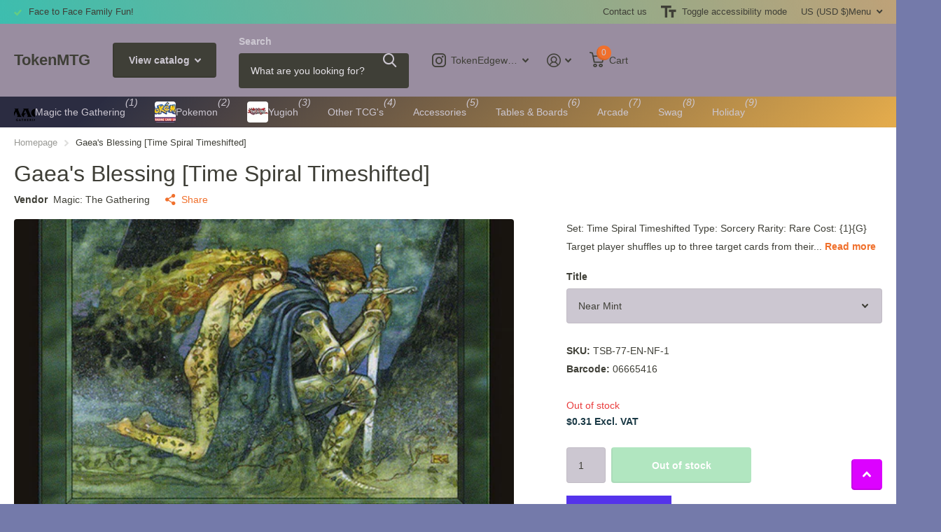

--- FILE ---
content_type: text/html; charset=utf-8
request_url: https://tokenmtg.com/products/gaeas-blessing-time-spiral-timeshifted
body_size: 20577
content:
<!doctype html>
<html lang="en" data-theme="xtra" dir="ltr" class="no-js  ">
	<head>
		<meta charset="utf-8">
		<meta http-equiv="x-ua-compatible" content="ie=edge">
		<title>Gaea&#39;s Blessing [Time Spiral Timeshifted] &ndash; TokenMTG</title><meta name="description" content="Set: Time Spiral Timeshifted Type: Sorcery Rarity: Rare Cost: {1}{G} Target player shuffles up to three target cards from their graveyard into their library.Draw a card.When Gaea&#39;s Blessing is put into your graveyard from your library, shuffle your graveyard into your library."><meta name="theme-color" content="">
		<meta name="MobileOptimized" content="320">
		<meta name="HandheldFriendly" content="true">
		<meta name="viewport" content="width=device-width, initial-scale=1, minimum-scale=1, maximum-scale=5, viewport-fit=cover, shrink-to-fit=no">
		<meta name="format-detection" content="telephone=no">
		<meta name="msapplication-config" content="//tokenmtg.com/cdn/shop/t/6/assets/browserconfig.xml?v=52024572095365081671701395645">
		<link rel="canonical" href="https://tokenmtg.com/products/gaeas-blessing-time-spiral-timeshifted">
		<link rel="preload" as="style" href="//tokenmtg.com/cdn/shop/t/6/assets/screen.css?v=135656790139123711451716821038">
		<link rel="preload" as="style" href="//tokenmtg.com/cdn/shop/t/6/assets/theme-xtra.css?v=151944197409216201781716821038">
		<link rel="preload" as="style" href="//tokenmtg.com/cdn/shop/t/6/assets/screen-settings.css?v=174886724839917641911759333212">
		
		
    
		<link rel="preload" as="font" href="//tokenmtg.com/cdn/shop/t/6/assets/xtra.woff2?v=8976947910206883911706637570" crossorigin>
		<link href="//tokenmtg.com/cdn/shop/t/6/assets/screen.css?v=135656790139123711451716821038" rel="stylesheet" type="text/css" media="screen" />
		<link href="//tokenmtg.com/cdn/shop/t/6/assets/theme-xtra.css?v=151944197409216201781716821038" rel="stylesheet" type="text/css" media="screen" />
		<link href="//tokenmtg.com/cdn/shop/t/6/assets/screen-settings.css?v=174886724839917641911759333212" rel="stylesheet" type="text/css" media="screen" />
		<noscript><link rel="stylesheet" href="//tokenmtg.com/cdn/shop/t/6/assets/async-menu.css?v=87593870036311404951716821021"></noscript><link href="//tokenmtg.com/cdn/shop/t/6/assets/page-product.css?v=39187437957603304921716821032" rel="stylesheet" type="text/css" media="screen" />

<link rel="icon" href="//tokenmtg.com/cdn/shop/products/dc76c41f-033d-4f13-8135-dda023ff5ca4-1661011147085_9c591e38-c226-484b-a499-2f26d3590445.png?crop=center&height=32&v=1701475398&width=32" type="image/png">
			<link rel="mask-icon" href="safari-pinned-tab.svg" color="#333333">
			<link rel="apple-touch-icon" href="apple-touch-icon.png"><script>document.documentElement.classList.remove('no-js'); document.documentElement.classList.add('js');</script>
		<meta name="msapplication-config" content="//tokenmtg.com/cdn/shop/t/6/assets/browserconfig.xml?v=52024572095365081671701395645">
<meta property="og:title" content="Gaea's Blessing [Time Spiral Timeshifted]">
<meta property="og:type" content="product">
<meta property="og:description" content="Set: Time Spiral Timeshifted Type: Sorcery Rarity: Rare Cost: {1}{G} Target player shuffles up to three target cards from their graveyard into their library.Draw a card.When Gaea&#39;s Blessing is put into your graveyard from your library, shuffle your graveyard into your library.">
<meta property="og:site_name" content="TokenMTG">
<meta property="og:url" content="https://tokenmtg.com/products/gaeas-blessing-time-spiral-timeshifted">

  
  <meta property="product:price:amount" content="$0.31">
  <meta property="og:price:amount" content="$0.31">
  <meta property="og:price:currency" content="USD">
  <meta property="og:availability" content="out of stock" />

<meta property="og:image" content="//tokenmtg.com/cdn/shop/products/96cc3c74-5764-571b-9576-7042387c9169_e50f5500-b5e3-44ac-9912-059a8ec54d38.jpg?crop=center&height=500&v=1699392781&width=600">

<meta name="twitter:title" content="Gaea's Blessing [Time Spiral Timeshifted]">
<meta name="twitter:description" content="Set: Time Spiral Timeshifted Type: Sorcery Rarity: Rare Cost: {1}{G} Target player shuffles up to three target cards from their graveyard into their library.Draw a card.When Gaea&#39;s Blessing is put into your graveyard from your library, shuffle your graveyard into your library.">
<meta name="twitter:site" content="TokenMTG">

<meta property="twitter:image" content="//tokenmtg.com/cdn/shop/products/96cc3c74-5764-571b-9576-7042387c9169_e50f5500-b5e3-44ac-9912-059a8ec54d38.jpg?crop=center&height=500&v=1699392781&width=600">
<script type="application/ld+json">
  [{
        "@context": "http://schema.org",
        "@type": "Product",
        "name": "Gaea's Blessing [Time Spiral Timeshifted]",
        "url": "https://tokenmtg.com/products/gaeas-blessing-time-spiral-timeshifted","brand": { "@type": "Brand", "name": "Magic: The Gathering" },"description": "\n\n      \n          Set:\n          Time Spiral Timeshifted\n      \n      \n          Type:\n          Sorcery\n      \n      \n          Rarity:\n          Rare\n      \n      \n          Cost:\n          {1}{G}\n      \n\n\n\n        \n            Target player shuffles up to three target cards from their graveyard into their library.Draw a card.When Gaea's Blessing is put into your graveyard from your library, shuffle your graveyard into your library.\n        \n\n\n\n\n\n\n\n\n\n","image": "//tokenmtg.com/cdn/shop/products/96cc3c74-5764-571b-9576-7042387c9169_e50f5500-b5e3-44ac-9912-059a8ec54d38.jpg?crop=center&height=500&v=1699392781&width=600","gtin8": "06665416","sku": "TSB-77-EN-NF-1","offers": {
          "@type": "Offer",
          "price": "0.31",
          "url": "https://tokenmtg.com/products/gaeas-blessing-time-spiral-timeshifted",
          "priceValidUntil": "2027-01-20",
          "priceCurrency": "USD"}
      },
    {
      "@context": "http://schema.org/",
      "@type": "Organization",
      "url": "https://tokenmtg.com/products/gaeas-blessing-time-spiral-timeshifted",
      "name": "TokenMTG",
      "legalName": "TokenMTG",
      "description": "Set: Time Spiral Timeshifted Type: Sorcery Rarity: Rare Cost: {1}{G} Target player shuffles up to three target cards from their graveyard into their library.Draw a card.When Gaea&#39;s Blessing is put into your graveyard from your library, shuffle your graveyard into your library.","contactPoint": {
        "@type": "ContactPoint",
        "contactType": "Customer service",
        "telephone": "667-204-2909"
      },
      "address": {
        "@type": "PostalAddress",
        "streetAddress": "133 Mitchells Chance Road",
        "addressLocality": "Edgewater",
        "postalCode": "21037-2773",
        "addressCountry": "UNITED STATES"
      }
    },
    {
      "@context": "http://schema.org",
      "@type": "WebSite",
      "url": "https://tokenmtg.com/products/gaeas-blessing-time-spiral-timeshifted",
      "name": "TokenMTG",
      "description": "Set: Time Spiral Timeshifted Type: Sorcery Rarity: Rare Cost: {1}{G} Target player shuffles up to three target cards from their graveyard into their library.Draw a card.When Gaea&#39;s Blessing is put into your graveyard from your library, shuffle your graveyard into your library.",
      "author": [
        {
          "@type": "Organization",
          "url": "https://www.someoneyouknow.online",
          "name": "Someoneyouknow",
          "address": {
            "@type": "PostalAddress",
            "streetAddress": "Wilhelminaplein 25",
            "addressLocality": "Eindhoven",
            "addressRegion": "NB",
            "postalCode": "5611 HG",
            "addressCountry": "NL"
          }
        }
      ]
    }
  ]
</script>

		<script>window.performance && window.performance.mark && window.performance.mark('shopify.content_for_header.start');</script><meta name="google-site-verification" content="1ZJefpkOs5YxAabh5FtoU5NK4PdIWHxmxk0qua5jRLI">
<meta id="shopify-digital-wallet" name="shopify-digital-wallet" content="/50232525000/digital_wallets/dialog">
<meta name="shopify-checkout-api-token" content="869634a92d3fd6bf09836389d1951abc">
<meta id="in-context-paypal-metadata" data-shop-id="50232525000" data-venmo-supported="false" data-environment="production" data-locale="en_US" data-paypal-v4="true" data-currency="USD">
<link rel="alternate" type="application/json+oembed" href="https://tokenmtg.com/products/gaeas-blessing-time-spiral-timeshifted.oembed">
<script async="async" src="/checkouts/internal/preloads.js?locale=en-US"></script>
<link rel="preconnect" href="https://shop.app" crossorigin="anonymous">
<script async="async" src="https://shop.app/checkouts/internal/preloads.js?locale=en-US&shop_id=50232525000" crossorigin="anonymous"></script>
<script id="apple-pay-shop-capabilities" type="application/json">{"shopId":50232525000,"countryCode":"US","currencyCode":"USD","merchantCapabilities":["supports3DS"],"merchantId":"gid:\/\/shopify\/Shop\/50232525000","merchantName":"TokenMTG","requiredBillingContactFields":["postalAddress","email","phone"],"requiredShippingContactFields":["postalAddress","email","phone"],"shippingType":"shipping","supportedNetworks":["visa","masterCard","amex","discover","elo","jcb"],"total":{"type":"pending","label":"TokenMTG","amount":"1.00"},"shopifyPaymentsEnabled":true,"supportsSubscriptions":true}</script>
<script id="shopify-features" type="application/json">{"accessToken":"869634a92d3fd6bf09836389d1951abc","betas":["rich-media-storefront-analytics"],"domain":"tokenmtg.com","predictiveSearch":true,"shopId":50232525000,"locale":"en"}</script>
<script>var Shopify = Shopify || {};
Shopify.shop = "tokenmtg.myshopify.com";
Shopify.locale = "en";
Shopify.currency = {"active":"USD","rate":"1.0"};
Shopify.country = "US";
Shopify.theme = {"name":"Xtra","id":133430280392,"schema_name":"Xtra","schema_version":"4.3.0","theme_store_id":1609,"role":"main"};
Shopify.theme.handle = "null";
Shopify.theme.style = {"id":null,"handle":null};
Shopify.cdnHost = "tokenmtg.com/cdn";
Shopify.routes = Shopify.routes || {};
Shopify.routes.root = "/";</script>
<script type="module">!function(o){(o.Shopify=o.Shopify||{}).modules=!0}(window);</script>
<script>!function(o){function n(){var o=[];function n(){o.push(Array.prototype.slice.apply(arguments))}return n.q=o,n}var t=o.Shopify=o.Shopify||{};t.loadFeatures=n(),t.autoloadFeatures=n()}(window);</script>
<script>
  window.ShopifyPay = window.ShopifyPay || {};
  window.ShopifyPay.apiHost = "shop.app\/pay";
  window.ShopifyPay.redirectState = null;
</script>
<script id="shop-js-analytics" type="application/json">{"pageType":"product"}</script>
<script defer="defer" async type="module" src="//tokenmtg.com/cdn/shopifycloud/shop-js/modules/v2/client.init-shop-cart-sync_BdyHc3Nr.en.esm.js"></script>
<script defer="defer" async type="module" src="//tokenmtg.com/cdn/shopifycloud/shop-js/modules/v2/chunk.common_Daul8nwZ.esm.js"></script>
<script type="module">
  await import("//tokenmtg.com/cdn/shopifycloud/shop-js/modules/v2/client.init-shop-cart-sync_BdyHc3Nr.en.esm.js");
await import("//tokenmtg.com/cdn/shopifycloud/shop-js/modules/v2/chunk.common_Daul8nwZ.esm.js");

  window.Shopify.SignInWithShop?.initShopCartSync?.({"fedCMEnabled":true,"windoidEnabled":true});

</script>
<script defer="defer" async type="module" src="//tokenmtg.com/cdn/shopifycloud/shop-js/modules/v2/client.payment-terms_MV4M3zvL.en.esm.js"></script>
<script defer="defer" async type="module" src="//tokenmtg.com/cdn/shopifycloud/shop-js/modules/v2/chunk.common_Daul8nwZ.esm.js"></script>
<script defer="defer" async type="module" src="//tokenmtg.com/cdn/shopifycloud/shop-js/modules/v2/chunk.modal_CQq8HTM6.esm.js"></script>
<script type="module">
  await import("//tokenmtg.com/cdn/shopifycloud/shop-js/modules/v2/client.payment-terms_MV4M3zvL.en.esm.js");
await import("//tokenmtg.com/cdn/shopifycloud/shop-js/modules/v2/chunk.common_Daul8nwZ.esm.js");
await import("//tokenmtg.com/cdn/shopifycloud/shop-js/modules/v2/chunk.modal_CQq8HTM6.esm.js");

  
</script>
<script>
  window.Shopify = window.Shopify || {};
  if (!window.Shopify.featureAssets) window.Shopify.featureAssets = {};
  window.Shopify.featureAssets['shop-js'] = {"shop-cart-sync":["modules/v2/client.shop-cart-sync_QYOiDySF.en.esm.js","modules/v2/chunk.common_Daul8nwZ.esm.js"],"init-fed-cm":["modules/v2/client.init-fed-cm_DchLp9rc.en.esm.js","modules/v2/chunk.common_Daul8nwZ.esm.js"],"shop-button":["modules/v2/client.shop-button_OV7bAJc5.en.esm.js","modules/v2/chunk.common_Daul8nwZ.esm.js"],"init-windoid":["modules/v2/client.init-windoid_DwxFKQ8e.en.esm.js","modules/v2/chunk.common_Daul8nwZ.esm.js"],"shop-cash-offers":["modules/v2/client.shop-cash-offers_DWtL6Bq3.en.esm.js","modules/v2/chunk.common_Daul8nwZ.esm.js","modules/v2/chunk.modal_CQq8HTM6.esm.js"],"shop-toast-manager":["modules/v2/client.shop-toast-manager_CX9r1SjA.en.esm.js","modules/v2/chunk.common_Daul8nwZ.esm.js"],"init-shop-email-lookup-coordinator":["modules/v2/client.init-shop-email-lookup-coordinator_UhKnw74l.en.esm.js","modules/v2/chunk.common_Daul8nwZ.esm.js"],"pay-button":["modules/v2/client.pay-button_DzxNnLDY.en.esm.js","modules/v2/chunk.common_Daul8nwZ.esm.js"],"avatar":["modules/v2/client.avatar_BTnouDA3.en.esm.js"],"init-shop-cart-sync":["modules/v2/client.init-shop-cart-sync_BdyHc3Nr.en.esm.js","modules/v2/chunk.common_Daul8nwZ.esm.js"],"shop-login-button":["modules/v2/client.shop-login-button_D8B466_1.en.esm.js","modules/v2/chunk.common_Daul8nwZ.esm.js","modules/v2/chunk.modal_CQq8HTM6.esm.js"],"init-customer-accounts-sign-up":["modules/v2/client.init-customer-accounts-sign-up_C8fpPm4i.en.esm.js","modules/v2/client.shop-login-button_D8B466_1.en.esm.js","modules/v2/chunk.common_Daul8nwZ.esm.js","modules/v2/chunk.modal_CQq8HTM6.esm.js"],"init-shop-for-new-customer-accounts":["modules/v2/client.init-shop-for-new-customer-accounts_CVTO0Ztu.en.esm.js","modules/v2/client.shop-login-button_D8B466_1.en.esm.js","modules/v2/chunk.common_Daul8nwZ.esm.js","modules/v2/chunk.modal_CQq8HTM6.esm.js"],"init-customer-accounts":["modules/v2/client.init-customer-accounts_dRgKMfrE.en.esm.js","modules/v2/client.shop-login-button_D8B466_1.en.esm.js","modules/v2/chunk.common_Daul8nwZ.esm.js","modules/v2/chunk.modal_CQq8HTM6.esm.js"],"shop-follow-button":["modules/v2/client.shop-follow-button_CkZpjEct.en.esm.js","modules/v2/chunk.common_Daul8nwZ.esm.js","modules/v2/chunk.modal_CQq8HTM6.esm.js"],"lead-capture":["modules/v2/client.lead-capture_BntHBhfp.en.esm.js","modules/v2/chunk.common_Daul8nwZ.esm.js","modules/v2/chunk.modal_CQq8HTM6.esm.js"],"checkout-modal":["modules/v2/client.checkout-modal_CfxcYbTm.en.esm.js","modules/v2/chunk.common_Daul8nwZ.esm.js","modules/v2/chunk.modal_CQq8HTM6.esm.js"],"shop-login":["modules/v2/client.shop-login_Da4GZ2H6.en.esm.js","modules/v2/chunk.common_Daul8nwZ.esm.js","modules/v2/chunk.modal_CQq8HTM6.esm.js"],"payment-terms":["modules/v2/client.payment-terms_MV4M3zvL.en.esm.js","modules/v2/chunk.common_Daul8nwZ.esm.js","modules/v2/chunk.modal_CQq8HTM6.esm.js"]};
</script>
<script>(function() {
  var isLoaded = false;
  function asyncLoad() {
    if (isLoaded) return;
    isLoaded = true;
    var urls = ["https:\/\/easygdpr.b-cdn.net\/v\/1553540745\/gdpr.min.js?shop=tokenmtg.myshopify.com","https:\/\/cdn.hextom.com\/js\/freeshippingbar.js?shop=tokenmtg.myshopify.com"];
    for (var i = 0; i < urls.length; i++) {
      var s = document.createElement('script');
      s.type = 'text/javascript';
      s.async = true;
      s.src = urls[i];
      var x = document.getElementsByTagName('script')[0];
      x.parentNode.insertBefore(s, x);
    }
  };
  if(window.attachEvent) {
    window.attachEvent('onload', asyncLoad);
  } else {
    window.addEventListener('load', asyncLoad, false);
  }
})();</script>
<script id="__st">var __st={"a":50232525000,"offset":-18000,"reqid":"f83fa6eb-3b13-47ae-b05a-25beb97b41a3-1768937042","pageurl":"tokenmtg.com\/products\/gaeas-blessing-time-spiral-timeshifted","u":"0b362c788d3c","p":"product","rtyp":"product","rid":5918250238152};</script>
<script>window.ShopifyPaypalV4VisibilityTracking = true;</script>
<script id="captcha-bootstrap">!function(){'use strict';const t='contact',e='account',n='new_comment',o=[[t,t],['blogs',n],['comments',n],[t,'customer']],c=[[e,'customer_login'],[e,'guest_login'],[e,'recover_customer_password'],[e,'create_customer']],r=t=>t.map((([t,e])=>`form[action*='/${t}']:not([data-nocaptcha='true']) input[name='form_type'][value='${e}']`)).join(','),a=t=>()=>t?[...document.querySelectorAll(t)].map((t=>t.form)):[];function s(){const t=[...o],e=r(t);return a(e)}const i='password',u='form_key',d=['recaptcha-v3-token','g-recaptcha-response','h-captcha-response',i],f=()=>{try{return window.sessionStorage}catch{return}},m='__shopify_v',_=t=>t.elements[u];function p(t,e,n=!1){try{const o=window.sessionStorage,c=JSON.parse(o.getItem(e)),{data:r}=function(t){const{data:e,action:n}=t;return t[m]||n?{data:e,action:n}:{data:t,action:n}}(c);for(const[e,n]of Object.entries(r))t.elements[e]&&(t.elements[e].value=n);n&&o.removeItem(e)}catch(o){console.error('form repopulation failed',{error:o})}}const l='form_type',E='cptcha';function T(t){t.dataset[E]=!0}const w=window,h=w.document,L='Shopify',v='ce_forms',y='captcha';let A=!1;((t,e)=>{const n=(g='f06e6c50-85a8-45c8-87d0-21a2b65856fe',I='https://cdn.shopify.com/shopifycloud/storefront-forms-hcaptcha/ce_storefront_forms_captcha_hcaptcha.v1.5.2.iife.js',D={infoText:'Protected by hCaptcha',privacyText:'Privacy',termsText:'Terms'},(t,e,n)=>{const o=w[L][v],c=o.bindForm;if(c)return c(t,g,e,D).then(n);var r;o.q.push([[t,g,e,D],n]),r=I,A||(h.body.append(Object.assign(h.createElement('script'),{id:'captcha-provider',async:!0,src:r})),A=!0)});var g,I,D;w[L]=w[L]||{},w[L][v]=w[L][v]||{},w[L][v].q=[],w[L][y]=w[L][y]||{},w[L][y].protect=function(t,e){n(t,void 0,e),T(t)},Object.freeze(w[L][y]),function(t,e,n,w,h,L){const[v,y,A,g]=function(t,e,n){const i=e?o:[],u=t?c:[],d=[...i,...u],f=r(d),m=r(i),_=r(d.filter((([t,e])=>n.includes(e))));return[a(f),a(m),a(_),s()]}(w,h,L),I=t=>{const e=t.target;return e instanceof HTMLFormElement?e:e&&e.form},D=t=>v().includes(t);t.addEventListener('submit',(t=>{const e=I(t);if(!e)return;const n=D(e)&&!e.dataset.hcaptchaBound&&!e.dataset.recaptchaBound,o=_(e),c=g().includes(e)&&(!o||!o.value);(n||c)&&t.preventDefault(),c&&!n&&(function(t){try{if(!f())return;!function(t){const e=f();if(!e)return;const n=_(t);if(!n)return;const o=n.value;o&&e.removeItem(o)}(t);const e=Array.from(Array(32),(()=>Math.random().toString(36)[2])).join('');!function(t,e){_(t)||t.append(Object.assign(document.createElement('input'),{type:'hidden',name:u})),t.elements[u].value=e}(t,e),function(t,e){const n=f();if(!n)return;const o=[...t.querySelectorAll(`input[type='${i}']`)].map((({name:t})=>t)),c=[...d,...o],r={};for(const[a,s]of new FormData(t).entries())c.includes(a)||(r[a]=s);n.setItem(e,JSON.stringify({[m]:1,action:t.action,data:r}))}(t,e)}catch(e){console.error('failed to persist form',e)}}(e),e.submit())}));const S=(t,e)=>{t&&!t.dataset[E]&&(n(t,e.some((e=>e===t))),T(t))};for(const o of['focusin','change'])t.addEventListener(o,(t=>{const e=I(t);D(e)&&S(e,y())}));const B=e.get('form_key'),M=e.get(l),P=B&&M;t.addEventListener('DOMContentLoaded',(()=>{const t=y();if(P)for(const e of t)e.elements[l].value===M&&p(e,B);[...new Set([...A(),...v().filter((t=>'true'===t.dataset.shopifyCaptcha))])].forEach((e=>S(e,t)))}))}(h,new URLSearchParams(w.location.search),n,t,e,['guest_login'])})(!0,!0)}();</script>
<script integrity="sha256-4kQ18oKyAcykRKYeNunJcIwy7WH5gtpwJnB7kiuLZ1E=" data-source-attribution="shopify.loadfeatures" defer="defer" src="//tokenmtg.com/cdn/shopifycloud/storefront/assets/storefront/load_feature-a0a9edcb.js" crossorigin="anonymous"></script>
<script crossorigin="anonymous" defer="defer" src="//tokenmtg.com/cdn/shopifycloud/storefront/assets/shopify_pay/storefront-65b4c6d7.js?v=20250812"></script>
<script data-source-attribution="shopify.dynamic_checkout.dynamic.init">var Shopify=Shopify||{};Shopify.PaymentButton=Shopify.PaymentButton||{isStorefrontPortableWallets:!0,init:function(){window.Shopify.PaymentButton.init=function(){};var t=document.createElement("script");t.src="https://tokenmtg.com/cdn/shopifycloud/portable-wallets/latest/portable-wallets.en.js",t.type="module",document.head.appendChild(t)}};
</script>
<script data-source-attribution="shopify.dynamic_checkout.buyer_consent">
  function portableWalletsHideBuyerConsent(e){var t=document.getElementById("shopify-buyer-consent"),n=document.getElementById("shopify-subscription-policy-button");t&&n&&(t.classList.add("hidden"),t.setAttribute("aria-hidden","true"),n.removeEventListener("click",e))}function portableWalletsShowBuyerConsent(e){var t=document.getElementById("shopify-buyer-consent"),n=document.getElementById("shopify-subscription-policy-button");t&&n&&(t.classList.remove("hidden"),t.removeAttribute("aria-hidden"),n.addEventListener("click",e))}window.Shopify?.PaymentButton&&(window.Shopify.PaymentButton.hideBuyerConsent=portableWalletsHideBuyerConsent,window.Shopify.PaymentButton.showBuyerConsent=portableWalletsShowBuyerConsent);
</script>
<script>
  function portableWalletsCleanup(e){e&&e.src&&console.error("Failed to load portable wallets script "+e.src);var t=document.querySelectorAll("shopify-accelerated-checkout .shopify-payment-button__skeleton, shopify-accelerated-checkout-cart .wallet-cart-button__skeleton"),e=document.getElementById("shopify-buyer-consent");for(let e=0;e<t.length;e++)t[e].remove();e&&e.remove()}function portableWalletsNotLoadedAsModule(e){e instanceof ErrorEvent&&"string"==typeof e.message&&e.message.includes("import.meta")&&"string"==typeof e.filename&&e.filename.includes("portable-wallets")&&(window.removeEventListener("error",portableWalletsNotLoadedAsModule),window.Shopify.PaymentButton.failedToLoad=e,"loading"===document.readyState?document.addEventListener("DOMContentLoaded",window.Shopify.PaymentButton.init):window.Shopify.PaymentButton.init())}window.addEventListener("error",portableWalletsNotLoadedAsModule);
</script>

<script type="module" src="https://tokenmtg.com/cdn/shopifycloud/portable-wallets/latest/portable-wallets.en.js" onError="portableWalletsCleanup(this)" crossorigin="anonymous"></script>
<script nomodule>
  document.addEventListener("DOMContentLoaded", portableWalletsCleanup);
</script>

<link id="shopify-accelerated-checkout-styles" rel="stylesheet" media="screen" href="https://tokenmtg.com/cdn/shopifycloud/portable-wallets/latest/accelerated-checkout-backwards-compat.css" crossorigin="anonymous">
<style id="shopify-accelerated-checkout-cart">
        #shopify-buyer-consent {
  margin-top: 1em;
  display: inline-block;
  width: 100%;
}

#shopify-buyer-consent.hidden {
  display: none;
}

#shopify-subscription-policy-button {
  background: none;
  border: none;
  padding: 0;
  text-decoration: underline;
  font-size: inherit;
  cursor: pointer;
}

#shopify-subscription-policy-button::before {
  box-shadow: none;
}

      </style>

<script>window.performance && window.performance.mark && window.performance.mark('shopify.content_for_header.end');</script>
		<!-- CSS and Script for Omni Arena Leaderboards -->
<link rel="stylesheet" crossorigin="anonymous" href="https://content.omniverse.global/arena/leaderboard/assets/css/wc-%0Aleaderboard.912005e5a25a8ddc9213.css">

<script type="module" crossorigin="anonymous" src="https://content.omniverse.global/arena/leaderboard/bundle/v1/omni-arena-%0Aleaderboard.js"></script>

<link href="https://fonts.cdnfonts.com/css/laffayette-comic-pro" rel="stylesheet">
	<link href="https://monorail-edge.shopifysvc.com" rel="dns-prefetch">
<script>(function(){if ("sendBeacon" in navigator && "performance" in window) {try {var session_token_from_headers = performance.getEntriesByType('navigation')[0].serverTiming.find(x => x.name == '_s').description;} catch {var session_token_from_headers = undefined;}var session_cookie_matches = document.cookie.match(/_shopify_s=([^;]*)/);var session_token_from_cookie = session_cookie_matches && session_cookie_matches.length === 2 ? session_cookie_matches[1] : "";var session_token = session_token_from_headers || session_token_from_cookie || "";function handle_abandonment_event(e) {var entries = performance.getEntries().filter(function(entry) {return /monorail-edge.shopifysvc.com/.test(entry.name);});if (!window.abandonment_tracked && entries.length === 0) {window.abandonment_tracked = true;var currentMs = Date.now();var navigation_start = performance.timing.navigationStart;var payload = {shop_id: 50232525000,url: window.location.href,navigation_start,duration: currentMs - navigation_start,session_token,page_type: "product"};window.navigator.sendBeacon("https://monorail-edge.shopifysvc.com/v1/produce", JSON.stringify({schema_id: "online_store_buyer_site_abandonment/1.1",payload: payload,metadata: {event_created_at_ms: currentMs,event_sent_at_ms: currentMs}}));}}window.addEventListener('pagehide', handle_abandonment_event);}}());</script>
<script id="web-pixels-manager-setup">(function e(e,d,r,n,o){if(void 0===o&&(o={}),!Boolean(null===(a=null===(i=window.Shopify)||void 0===i?void 0:i.analytics)||void 0===a?void 0:a.replayQueue)){var i,a;window.Shopify=window.Shopify||{};var t=window.Shopify;t.analytics=t.analytics||{};var s=t.analytics;s.replayQueue=[],s.publish=function(e,d,r){return s.replayQueue.push([e,d,r]),!0};try{self.performance.mark("wpm:start")}catch(e){}var l=function(){var e={modern:/Edge?\/(1{2}[4-9]|1[2-9]\d|[2-9]\d{2}|\d{4,})\.\d+(\.\d+|)|Firefox\/(1{2}[4-9]|1[2-9]\d|[2-9]\d{2}|\d{4,})\.\d+(\.\d+|)|Chrom(ium|e)\/(9{2}|\d{3,})\.\d+(\.\d+|)|(Maci|X1{2}).+ Version\/(15\.\d+|(1[6-9]|[2-9]\d|\d{3,})\.\d+)([,.]\d+|)( \(\w+\)|)( Mobile\/\w+|) Safari\/|Chrome.+OPR\/(9{2}|\d{3,})\.\d+\.\d+|(CPU[ +]OS|iPhone[ +]OS|CPU[ +]iPhone|CPU IPhone OS|CPU iPad OS)[ +]+(15[._]\d+|(1[6-9]|[2-9]\d|\d{3,})[._]\d+)([._]\d+|)|Android:?[ /-](13[3-9]|1[4-9]\d|[2-9]\d{2}|\d{4,})(\.\d+|)(\.\d+|)|Android.+Firefox\/(13[5-9]|1[4-9]\d|[2-9]\d{2}|\d{4,})\.\d+(\.\d+|)|Android.+Chrom(ium|e)\/(13[3-9]|1[4-9]\d|[2-9]\d{2}|\d{4,})\.\d+(\.\d+|)|SamsungBrowser\/([2-9]\d|\d{3,})\.\d+/,legacy:/Edge?\/(1[6-9]|[2-9]\d|\d{3,})\.\d+(\.\d+|)|Firefox\/(5[4-9]|[6-9]\d|\d{3,})\.\d+(\.\d+|)|Chrom(ium|e)\/(5[1-9]|[6-9]\d|\d{3,})\.\d+(\.\d+|)([\d.]+$|.*Safari\/(?![\d.]+ Edge\/[\d.]+$))|(Maci|X1{2}).+ Version\/(10\.\d+|(1[1-9]|[2-9]\d|\d{3,})\.\d+)([,.]\d+|)( \(\w+\)|)( Mobile\/\w+|) Safari\/|Chrome.+OPR\/(3[89]|[4-9]\d|\d{3,})\.\d+\.\d+|(CPU[ +]OS|iPhone[ +]OS|CPU[ +]iPhone|CPU IPhone OS|CPU iPad OS)[ +]+(10[._]\d+|(1[1-9]|[2-9]\d|\d{3,})[._]\d+)([._]\d+|)|Android:?[ /-](13[3-9]|1[4-9]\d|[2-9]\d{2}|\d{4,})(\.\d+|)(\.\d+|)|Mobile Safari.+OPR\/([89]\d|\d{3,})\.\d+\.\d+|Android.+Firefox\/(13[5-9]|1[4-9]\d|[2-9]\d{2}|\d{4,})\.\d+(\.\d+|)|Android.+Chrom(ium|e)\/(13[3-9]|1[4-9]\d|[2-9]\d{2}|\d{4,})\.\d+(\.\d+|)|Android.+(UC? ?Browser|UCWEB|U3)[ /]?(15\.([5-9]|\d{2,})|(1[6-9]|[2-9]\d|\d{3,})\.\d+)\.\d+|SamsungBrowser\/(5\.\d+|([6-9]|\d{2,})\.\d+)|Android.+MQ{2}Browser\/(14(\.(9|\d{2,})|)|(1[5-9]|[2-9]\d|\d{3,})(\.\d+|))(\.\d+|)|K[Aa][Ii]OS\/(3\.\d+|([4-9]|\d{2,})\.\d+)(\.\d+|)/},d=e.modern,r=e.legacy,n=navigator.userAgent;return n.match(d)?"modern":n.match(r)?"legacy":"unknown"}(),u="modern"===l?"modern":"legacy",c=(null!=n?n:{modern:"",legacy:""})[u],f=function(e){return[e.baseUrl,"/wpm","/b",e.hashVersion,"modern"===e.buildTarget?"m":"l",".js"].join("")}({baseUrl:d,hashVersion:r,buildTarget:u}),m=function(e){var d=e.version,r=e.bundleTarget,n=e.surface,o=e.pageUrl,i=e.monorailEndpoint;return{emit:function(e){var a=e.status,t=e.errorMsg,s=(new Date).getTime(),l=JSON.stringify({metadata:{event_sent_at_ms:s},events:[{schema_id:"web_pixels_manager_load/3.1",payload:{version:d,bundle_target:r,page_url:o,status:a,surface:n,error_msg:t},metadata:{event_created_at_ms:s}}]});if(!i)return console&&console.warn&&console.warn("[Web Pixels Manager] No Monorail endpoint provided, skipping logging."),!1;try{return self.navigator.sendBeacon.bind(self.navigator)(i,l)}catch(e){}var u=new XMLHttpRequest;try{return u.open("POST",i,!0),u.setRequestHeader("Content-Type","text/plain"),u.send(l),!0}catch(e){return console&&console.warn&&console.warn("[Web Pixels Manager] Got an unhandled error while logging to Monorail."),!1}}}}({version:r,bundleTarget:l,surface:e.surface,pageUrl:self.location.href,monorailEndpoint:e.monorailEndpoint});try{o.browserTarget=l,function(e){var d=e.src,r=e.async,n=void 0===r||r,o=e.onload,i=e.onerror,a=e.sri,t=e.scriptDataAttributes,s=void 0===t?{}:t,l=document.createElement("script"),u=document.querySelector("head"),c=document.querySelector("body");if(l.async=n,l.src=d,a&&(l.integrity=a,l.crossOrigin="anonymous"),s)for(var f in s)if(Object.prototype.hasOwnProperty.call(s,f))try{l.dataset[f]=s[f]}catch(e){}if(o&&l.addEventListener("load",o),i&&l.addEventListener("error",i),u)u.appendChild(l);else{if(!c)throw new Error("Did not find a head or body element to append the script");c.appendChild(l)}}({src:f,async:!0,onload:function(){if(!function(){var e,d;return Boolean(null===(d=null===(e=window.Shopify)||void 0===e?void 0:e.analytics)||void 0===d?void 0:d.initialized)}()){var d=window.webPixelsManager.init(e)||void 0;if(d){var r=window.Shopify.analytics;r.replayQueue.forEach((function(e){var r=e[0],n=e[1],o=e[2];d.publishCustomEvent(r,n,o)})),r.replayQueue=[],r.publish=d.publishCustomEvent,r.visitor=d.visitor,r.initialized=!0}}},onerror:function(){return m.emit({status:"failed",errorMsg:"".concat(f," has failed to load")})},sri:function(e){var d=/^sha384-[A-Za-z0-9+/=]+$/;return"string"==typeof e&&d.test(e)}(c)?c:"",scriptDataAttributes:o}),m.emit({status:"loading"})}catch(e){m.emit({status:"failed",errorMsg:(null==e?void 0:e.message)||"Unknown error"})}}})({shopId: 50232525000,storefrontBaseUrl: "https://tokenmtg.com",extensionsBaseUrl: "https://extensions.shopifycdn.com/cdn/shopifycloud/web-pixels-manager",monorailEndpoint: "https://monorail-edge.shopifysvc.com/unstable/produce_batch",surface: "storefront-renderer",enabledBetaFlags: ["2dca8a86"],webPixelsConfigList: [{"id":"462553288","configuration":"{\"config\":\"{\\\"pixel_id\\\":\\\"AW-11372003848\\\",\\\"target_country\\\":\\\"US\\\",\\\"gtag_events\\\":[{\\\"type\\\":\\\"begin_checkout\\\",\\\"action_label\\\":\\\"AW-11372003848\\\/Xe_LCOiKx-sYEIiEzK4q\\\"},{\\\"type\\\":\\\"search\\\",\\\"action_label\\\":\\\"AW-11372003848\\\/_wSvCOKKx-sYEIiEzK4q\\\"},{\\\"type\\\":\\\"view_item\\\",\\\"action_label\\\":[\\\"AW-11372003848\\\/0v1rCN-Kx-sYEIiEzK4q\\\",\\\"MC-J14NNGFCKB\\\"]},{\\\"type\\\":\\\"purchase\\\",\\\"action_label\\\":[\\\"AW-11372003848\\\/YjNaCNmKx-sYEIiEzK4q\\\",\\\"MC-J14NNGFCKB\\\"]},{\\\"type\\\":\\\"page_view\\\",\\\"action_label\\\":[\\\"AW-11372003848\\\/XvacCNyKx-sYEIiEzK4q\\\",\\\"MC-J14NNGFCKB\\\"]},{\\\"type\\\":\\\"add_payment_info\\\",\\\"action_label\\\":\\\"AW-11372003848\\\/ZtcFCOuKx-sYEIiEzK4q\\\"},{\\\"type\\\":\\\"add_to_cart\\\",\\\"action_label\\\":\\\"AW-11372003848\\\/YQ7oCOWKx-sYEIiEzK4q\\\"}],\\\"enable_monitoring_mode\\\":false}\"}","eventPayloadVersion":"v1","runtimeContext":"OPEN","scriptVersion":"b2a88bafab3e21179ed38636efcd8a93","type":"APP","apiClientId":1780363,"privacyPurposes":[],"dataSharingAdjustments":{"protectedCustomerApprovalScopes":["read_customer_address","read_customer_email","read_customer_name","read_customer_personal_data","read_customer_phone"]}},{"id":"shopify-app-pixel","configuration":"{}","eventPayloadVersion":"v1","runtimeContext":"STRICT","scriptVersion":"0450","apiClientId":"shopify-pixel","type":"APP","privacyPurposes":["ANALYTICS","MARKETING"]},{"id":"shopify-custom-pixel","eventPayloadVersion":"v1","runtimeContext":"LAX","scriptVersion":"0450","apiClientId":"shopify-pixel","type":"CUSTOM","privacyPurposes":["ANALYTICS","MARKETING"]}],isMerchantRequest: false,initData: {"shop":{"name":"TokenMTG","paymentSettings":{"currencyCode":"USD"},"myshopifyDomain":"tokenmtg.myshopify.com","countryCode":"US","storefrontUrl":"https:\/\/tokenmtg.com"},"customer":null,"cart":null,"checkout":null,"productVariants":[{"price":{"amount":0.31,"currencyCode":"USD"},"product":{"title":"Gaea's Blessing [Time Spiral Timeshifted]","vendor":"Magic: The Gathering","id":"5918250238152","untranslatedTitle":"Gaea's Blessing [Time Spiral Timeshifted]","url":"\/products\/gaeas-blessing-time-spiral-timeshifted","type":"MTG Single"},"id":"36986806665416","image":{"src":"\/\/tokenmtg.com\/cdn\/shop\/products\/96cc3c74-5764-571b-9576-7042387c9169_e50f5500-b5e3-44ac-9912-059a8ec54d38.jpg?v=1699392781"},"sku":"TSB-77-EN-NF-1","title":"Near Mint","untranslatedTitle":"Near Mint"},{"price":{"amount":0.28,"currencyCode":"USD"},"product":{"title":"Gaea's Blessing [Time Spiral Timeshifted]","vendor":"Magic: The Gathering","id":"5918250238152","untranslatedTitle":"Gaea's Blessing [Time Spiral Timeshifted]","url":"\/products\/gaeas-blessing-time-spiral-timeshifted","type":"MTG Single"},"id":"36986806862024","image":{"src":"\/\/tokenmtg.com\/cdn\/shop\/products\/96cc3c74-5764-571b-9576-7042387c9169_e50f5500-b5e3-44ac-9912-059a8ec54d38.jpg?v=1699392781"},"sku":"TSB-77-EN-NF-2","title":"Lightly Played","untranslatedTitle":"Lightly Played"},{"price":{"amount":0.26,"currencyCode":"USD"},"product":{"title":"Gaea's Blessing [Time Spiral Timeshifted]","vendor":"Magic: The Gathering","id":"5918250238152","untranslatedTitle":"Gaea's Blessing [Time Spiral Timeshifted]","url":"\/products\/gaeas-blessing-time-spiral-timeshifted","type":"MTG Single"},"id":"36986807025864","image":{"src":"\/\/tokenmtg.com\/cdn\/shop\/products\/96cc3c74-5764-571b-9576-7042387c9169_e50f5500-b5e3-44ac-9912-059a8ec54d38.jpg?v=1699392781"},"sku":"TSB-77-EN-NF-3","title":"Moderately Played","untranslatedTitle":"Moderately Played"},{"price":{"amount":0.22,"currencyCode":"USD"},"product":{"title":"Gaea's Blessing [Time Spiral Timeshifted]","vendor":"Magic: The Gathering","id":"5918250238152","untranslatedTitle":"Gaea's Blessing [Time Spiral Timeshifted]","url":"\/products\/gaeas-blessing-time-spiral-timeshifted","type":"MTG Single"},"id":"36986807124168","image":{"src":"\/\/tokenmtg.com\/cdn\/shop\/products\/96cc3c74-5764-571b-9576-7042387c9169_e50f5500-b5e3-44ac-9912-059a8ec54d38.jpg?v=1699392781"},"sku":"TSB-77-EN-NF-4","title":"Heavily Played","untranslatedTitle":"Heavily Played"},{"price":{"amount":0.2,"currencyCode":"USD"},"product":{"title":"Gaea's Blessing [Time Spiral Timeshifted]","vendor":"Magic: The Gathering","id":"5918250238152","untranslatedTitle":"Gaea's Blessing [Time Spiral Timeshifted]","url":"\/products\/gaeas-blessing-time-spiral-timeshifted","type":"MTG Single"},"id":"36986807222472","image":{"src":"\/\/tokenmtg.com\/cdn\/shop\/products\/96cc3c74-5764-571b-9576-7042387c9169_e50f5500-b5e3-44ac-9912-059a8ec54d38.jpg?v=1699392781"},"sku":"TSB-77-EN-NF-5","title":"Damaged","untranslatedTitle":"Damaged"},{"price":{"amount":17.2,"currencyCode":"USD"},"product":{"title":"Gaea's Blessing [Time Spiral Timeshifted]","vendor":"Magic: The Gathering","id":"5918250238152","untranslatedTitle":"Gaea's Blessing [Time Spiral Timeshifted]","url":"\/products\/gaeas-blessing-time-spiral-timeshifted","type":"MTG Single"},"id":"36986807320776","image":{"src":"\/\/tokenmtg.com\/cdn\/shop\/products\/96cc3c74-5764-571b-9576-7042387c9169_e50f5500-b5e3-44ac-9912-059a8ec54d38.jpg?v=1699392781"},"sku":"TSB-77-EN-FO-1","title":"Near Mint Foil","untranslatedTitle":"Near Mint Foil"},{"price":{"amount":16.0,"currencyCode":"USD"},"product":{"title":"Gaea's Blessing [Time Spiral Timeshifted]","vendor":"Magic: The Gathering","id":"5918250238152","untranslatedTitle":"Gaea's Blessing [Time Spiral Timeshifted]","url":"\/products\/gaeas-blessing-time-spiral-timeshifted","type":"MTG Single"},"id":"36986807419080","image":{"src":"\/\/tokenmtg.com\/cdn\/shop\/products\/96cc3c74-5764-571b-9576-7042387c9169_e50f5500-b5e3-44ac-9912-059a8ec54d38.jpg?v=1699392781"},"sku":"TSB-77-EN-FO-2","title":"Lightly Played Foil","untranslatedTitle":"Lightly Played Foil"},{"price":{"amount":14.8,"currencyCode":"USD"},"product":{"title":"Gaea's Blessing [Time Spiral Timeshifted]","vendor":"Magic: The Gathering","id":"5918250238152","untranslatedTitle":"Gaea's Blessing [Time Spiral Timeshifted]","url":"\/products\/gaeas-blessing-time-spiral-timeshifted","type":"MTG Single"},"id":"36986807517384","image":{"src":"\/\/tokenmtg.com\/cdn\/shop\/products\/96cc3c74-5764-571b-9576-7042387c9169_e50f5500-b5e3-44ac-9912-059a8ec54d38.jpg?v=1699392781"},"sku":"TSB-77-EN-FO-3","title":"Moderately Played Foil","untranslatedTitle":"Moderately Played Foil"},{"price":{"amount":12.6,"currencyCode":"USD"},"product":{"title":"Gaea's Blessing [Time Spiral Timeshifted]","vendor":"Magic: The Gathering","id":"5918250238152","untranslatedTitle":"Gaea's Blessing [Time Spiral Timeshifted]","url":"\/products\/gaeas-blessing-time-spiral-timeshifted","type":"MTG Single"},"id":"36986807582920","image":{"src":"\/\/tokenmtg.com\/cdn\/shop\/products\/96cc3c74-5764-571b-9576-7042387c9169_e50f5500-b5e3-44ac-9912-059a8ec54d38.jpg?v=1699392781"},"sku":"TSB-77-EN-FO-4","title":"Heavily Played Foil","untranslatedTitle":"Heavily Played Foil"},{"price":{"amount":11.0,"currencyCode":"USD"},"product":{"title":"Gaea's Blessing [Time Spiral Timeshifted]","vendor":"Magic: The Gathering","id":"5918250238152","untranslatedTitle":"Gaea's Blessing [Time Spiral Timeshifted]","url":"\/products\/gaeas-blessing-time-spiral-timeshifted","type":"MTG Single"},"id":"36986807615688","image":{"src":"\/\/tokenmtg.com\/cdn\/shop\/products\/96cc3c74-5764-571b-9576-7042387c9169_e50f5500-b5e3-44ac-9912-059a8ec54d38.jpg?v=1699392781"},"sku":"TSB-77-EN-FO-5","title":"Damaged Foil","untranslatedTitle":"Damaged Foil"}],"purchasingCompany":null},},"https://tokenmtg.com/cdn","fcfee988w5aeb613cpc8e4bc33m6693e112",{"modern":"","legacy":""},{"shopId":"50232525000","storefrontBaseUrl":"https:\/\/tokenmtg.com","extensionBaseUrl":"https:\/\/extensions.shopifycdn.com\/cdn\/shopifycloud\/web-pixels-manager","surface":"storefront-renderer","enabledBetaFlags":"[\"2dca8a86\"]","isMerchantRequest":"false","hashVersion":"fcfee988w5aeb613cpc8e4bc33m6693e112","publish":"custom","events":"[[\"page_viewed\",{}],[\"product_viewed\",{\"productVariant\":{\"price\":{\"amount\":0.31,\"currencyCode\":\"USD\"},\"product\":{\"title\":\"Gaea's Blessing [Time Spiral Timeshifted]\",\"vendor\":\"Magic: The Gathering\",\"id\":\"5918250238152\",\"untranslatedTitle\":\"Gaea's Blessing [Time Spiral Timeshifted]\",\"url\":\"\/products\/gaeas-blessing-time-spiral-timeshifted\",\"type\":\"MTG Single\"},\"id\":\"36986806665416\",\"image\":{\"src\":\"\/\/tokenmtg.com\/cdn\/shop\/products\/96cc3c74-5764-571b-9576-7042387c9169_e50f5500-b5e3-44ac-9912-059a8ec54d38.jpg?v=1699392781\"},\"sku\":\"TSB-77-EN-NF-1\",\"title\":\"Near Mint\",\"untranslatedTitle\":\"Near Mint\"}}]]"});</script><script>
  window.ShopifyAnalytics = window.ShopifyAnalytics || {};
  window.ShopifyAnalytics.meta = window.ShopifyAnalytics.meta || {};
  window.ShopifyAnalytics.meta.currency = 'USD';
  var meta = {"product":{"id":5918250238152,"gid":"gid:\/\/shopify\/Product\/5918250238152","vendor":"Magic: The Gathering","type":"MTG Single","handle":"gaeas-blessing-time-spiral-timeshifted","variants":[{"id":36986806665416,"price":31,"name":"Gaea's Blessing [Time Spiral Timeshifted] - Near Mint","public_title":"Near Mint","sku":"TSB-77-EN-NF-1"},{"id":36986806862024,"price":28,"name":"Gaea's Blessing [Time Spiral Timeshifted] - Lightly Played","public_title":"Lightly Played","sku":"TSB-77-EN-NF-2"},{"id":36986807025864,"price":26,"name":"Gaea's Blessing [Time Spiral Timeshifted] - Moderately Played","public_title":"Moderately Played","sku":"TSB-77-EN-NF-3"},{"id":36986807124168,"price":22,"name":"Gaea's Blessing [Time Spiral Timeshifted] - Heavily Played","public_title":"Heavily Played","sku":"TSB-77-EN-NF-4"},{"id":36986807222472,"price":20,"name":"Gaea's Blessing [Time Spiral Timeshifted] - Damaged","public_title":"Damaged","sku":"TSB-77-EN-NF-5"},{"id":36986807320776,"price":1720,"name":"Gaea's Blessing [Time Spiral Timeshifted] - Near Mint Foil","public_title":"Near Mint Foil","sku":"TSB-77-EN-FO-1"},{"id":36986807419080,"price":1600,"name":"Gaea's Blessing [Time Spiral Timeshifted] - Lightly Played Foil","public_title":"Lightly Played Foil","sku":"TSB-77-EN-FO-2"},{"id":36986807517384,"price":1480,"name":"Gaea's Blessing [Time Spiral Timeshifted] - Moderately Played Foil","public_title":"Moderately Played Foil","sku":"TSB-77-EN-FO-3"},{"id":36986807582920,"price":1260,"name":"Gaea's Blessing [Time Spiral Timeshifted] - Heavily Played Foil","public_title":"Heavily Played Foil","sku":"TSB-77-EN-FO-4"},{"id":36986807615688,"price":1100,"name":"Gaea's Blessing [Time Spiral Timeshifted] - Damaged Foil","public_title":"Damaged Foil","sku":"TSB-77-EN-FO-5"}],"remote":false},"page":{"pageType":"product","resourceType":"product","resourceId":5918250238152,"requestId":"f83fa6eb-3b13-47ae-b05a-25beb97b41a3-1768937042"}};
  for (var attr in meta) {
    window.ShopifyAnalytics.meta[attr] = meta[attr];
  }
</script>
<script class="analytics">
  (function () {
    var customDocumentWrite = function(content) {
      var jquery = null;

      if (window.jQuery) {
        jquery = window.jQuery;
      } else if (window.Checkout && window.Checkout.$) {
        jquery = window.Checkout.$;
      }

      if (jquery) {
        jquery('body').append(content);
      }
    };

    var hasLoggedConversion = function(token) {
      if (token) {
        return document.cookie.indexOf('loggedConversion=' + token) !== -1;
      }
      return false;
    }

    var setCookieIfConversion = function(token) {
      if (token) {
        var twoMonthsFromNow = new Date(Date.now());
        twoMonthsFromNow.setMonth(twoMonthsFromNow.getMonth() + 2);

        document.cookie = 'loggedConversion=' + token + '; expires=' + twoMonthsFromNow;
      }
    }

    var trekkie = window.ShopifyAnalytics.lib = window.trekkie = window.trekkie || [];
    if (trekkie.integrations) {
      return;
    }
    trekkie.methods = [
      'identify',
      'page',
      'ready',
      'track',
      'trackForm',
      'trackLink'
    ];
    trekkie.factory = function(method) {
      return function() {
        var args = Array.prototype.slice.call(arguments);
        args.unshift(method);
        trekkie.push(args);
        return trekkie;
      };
    };
    for (var i = 0; i < trekkie.methods.length; i++) {
      var key = trekkie.methods[i];
      trekkie[key] = trekkie.factory(key);
    }
    trekkie.load = function(config) {
      trekkie.config = config || {};
      trekkie.config.initialDocumentCookie = document.cookie;
      var first = document.getElementsByTagName('script')[0];
      var script = document.createElement('script');
      script.type = 'text/javascript';
      script.onerror = function(e) {
        var scriptFallback = document.createElement('script');
        scriptFallback.type = 'text/javascript';
        scriptFallback.onerror = function(error) {
                var Monorail = {
      produce: function produce(monorailDomain, schemaId, payload) {
        var currentMs = new Date().getTime();
        var event = {
          schema_id: schemaId,
          payload: payload,
          metadata: {
            event_created_at_ms: currentMs,
            event_sent_at_ms: currentMs
          }
        };
        return Monorail.sendRequest("https://" + monorailDomain + "/v1/produce", JSON.stringify(event));
      },
      sendRequest: function sendRequest(endpointUrl, payload) {
        // Try the sendBeacon API
        if (window && window.navigator && typeof window.navigator.sendBeacon === 'function' && typeof window.Blob === 'function' && !Monorail.isIos12()) {
          var blobData = new window.Blob([payload], {
            type: 'text/plain'
          });

          if (window.navigator.sendBeacon(endpointUrl, blobData)) {
            return true;
          } // sendBeacon was not successful

        } // XHR beacon

        var xhr = new XMLHttpRequest();

        try {
          xhr.open('POST', endpointUrl);
          xhr.setRequestHeader('Content-Type', 'text/plain');
          xhr.send(payload);
        } catch (e) {
          console.log(e);
        }

        return false;
      },
      isIos12: function isIos12() {
        return window.navigator.userAgent.lastIndexOf('iPhone; CPU iPhone OS 12_') !== -1 || window.navigator.userAgent.lastIndexOf('iPad; CPU OS 12_') !== -1;
      }
    };
    Monorail.produce('monorail-edge.shopifysvc.com',
      'trekkie_storefront_load_errors/1.1',
      {shop_id: 50232525000,
      theme_id: 133430280392,
      app_name: "storefront",
      context_url: window.location.href,
      source_url: "//tokenmtg.com/cdn/s/trekkie.storefront.cd680fe47e6c39ca5d5df5f0a32d569bc48c0f27.min.js"});

        };
        scriptFallback.async = true;
        scriptFallback.src = '//tokenmtg.com/cdn/s/trekkie.storefront.cd680fe47e6c39ca5d5df5f0a32d569bc48c0f27.min.js';
        first.parentNode.insertBefore(scriptFallback, first);
      };
      script.async = true;
      script.src = '//tokenmtg.com/cdn/s/trekkie.storefront.cd680fe47e6c39ca5d5df5f0a32d569bc48c0f27.min.js';
      first.parentNode.insertBefore(script, first);
    };
    trekkie.load(
      {"Trekkie":{"appName":"storefront","development":false,"defaultAttributes":{"shopId":50232525000,"isMerchantRequest":null,"themeId":133430280392,"themeCityHash":"1805706950142470795","contentLanguage":"en","currency":"USD","eventMetadataId":"8aaaff75-90c1-423e-b5a9-9a602fd40db0"},"isServerSideCookieWritingEnabled":true,"monorailRegion":"shop_domain","enabledBetaFlags":["65f19447"]},"Session Attribution":{},"S2S":{"facebookCapiEnabled":false,"source":"trekkie-storefront-renderer","apiClientId":580111}}
    );

    var loaded = false;
    trekkie.ready(function() {
      if (loaded) return;
      loaded = true;

      window.ShopifyAnalytics.lib = window.trekkie;

      var originalDocumentWrite = document.write;
      document.write = customDocumentWrite;
      try { window.ShopifyAnalytics.merchantGoogleAnalytics.call(this); } catch(error) {};
      document.write = originalDocumentWrite;

      window.ShopifyAnalytics.lib.page(null,{"pageType":"product","resourceType":"product","resourceId":5918250238152,"requestId":"f83fa6eb-3b13-47ae-b05a-25beb97b41a3-1768937042","shopifyEmitted":true});

      var match = window.location.pathname.match(/checkouts\/(.+)\/(thank_you|post_purchase)/)
      var token = match? match[1]: undefined;
      if (!hasLoggedConversion(token)) {
        setCookieIfConversion(token);
        window.ShopifyAnalytics.lib.track("Viewed Product",{"currency":"USD","variantId":36986806665416,"productId":5918250238152,"productGid":"gid:\/\/shopify\/Product\/5918250238152","name":"Gaea's Blessing [Time Spiral Timeshifted] - Near Mint","price":"0.31","sku":"TSB-77-EN-NF-1","brand":"Magic: The Gathering","variant":"Near Mint","category":"MTG Single","nonInteraction":true,"remote":false},undefined,undefined,{"shopifyEmitted":true});
      window.ShopifyAnalytics.lib.track("monorail:\/\/trekkie_storefront_viewed_product\/1.1",{"currency":"USD","variantId":36986806665416,"productId":5918250238152,"productGid":"gid:\/\/shopify\/Product\/5918250238152","name":"Gaea's Blessing [Time Spiral Timeshifted] - Near Mint","price":"0.31","sku":"TSB-77-EN-NF-1","brand":"Magic: The Gathering","variant":"Near Mint","category":"MTG Single","nonInteraction":true,"remote":false,"referer":"https:\/\/tokenmtg.com\/products\/gaeas-blessing-time-spiral-timeshifted"});
      }
    });


        var eventsListenerScript = document.createElement('script');
        eventsListenerScript.async = true;
        eventsListenerScript.src = "//tokenmtg.com/cdn/shopifycloud/storefront/assets/shop_events_listener-3da45d37.js";
        document.getElementsByTagName('head')[0].appendChild(eventsListenerScript);

})();</script>
<script
  defer
  src="https://tokenmtg.com/cdn/shopifycloud/perf-kit/shopify-perf-kit-3.0.4.min.js"
  data-application="storefront-renderer"
  data-shop-id="50232525000"
  data-render-region="gcp-us-central1"
  data-page-type="product"
  data-theme-instance-id="133430280392"
  data-theme-name="Xtra"
  data-theme-version="4.3.0"
  data-monorail-region="shop_domain"
  data-resource-timing-sampling-rate="10"
  data-shs="true"
  data-shs-beacon="true"
  data-shs-export-with-fetch="true"
  data-shs-logs-sample-rate="1"
  data-shs-beacon-endpoint="https://tokenmtg.com/api/collect"
></script>
</head>
	<body class="template-product">
		<div id="root"><nav id="skip">
    <ul>
        <li><a href="/" accesskey="a" class="link-accessible">Toggle accessibility mode (a)</a></li>
        <li><a href="/" accesskey="h">Go to homepage (h)</a></li>
        <li><a href="#nav" accesskey="n">Go to navigation (n)</a></li>
        <li><a href="/search" aria-controls="search" accesskey="s">Go to search (s)</a></li>
        <li><a href="#content" accesskey="c">Go to content (c)</a></li>
        <li><a href="#shopify-section-footer" accesskey="f">Go to footer (f)</a></li>
    </ul>
</nav><!-- BEGIN sections: header-group -->
<div id="shopify-section-sections--16310476898504__header" class="shopify-section shopify-section-group-header-group shopify-section-header">
<script>document.documentElement.classList.add('search-compact-is-centered');</script><style data-shopify>:root {
    
--ghw:  10000px;
    --custom_top_up_bg:           var(--light_gradient_bg);
    --custom_top_up_fg:           var(--light_fg);
    --custom_top_up_fg_hover:     var(--light_btn_bg);
    
    --custom_top_main_bg:         var(--light_2_bg);
    --custom_top_main_fg:         var(--light_2_fg);--custom_top_main_link_bg:    var(--black_bg);
      --custom_top_main_link_dark:  var(--black_bg_dark);
      --custom_top_main_link_text:  var(--black_fg);
    --custom_top_nav_bg:          var(--dark_gradient_bg);
    --custom_top_nav_bd:          transparent;
    --custom_top_nav_fg:          var(--dark_fg);
    --custom_top_nav_fg_hover:    var(--dark_btn_bg);
    
    --custom_drop_nav_bg:         var(--white_bg);
    --custom_drop_nav_fg:         var(--white_fg);
    --custom_drop_nav_fg_text:    var(--white_fg);
    --custom_drop_nav_fg_hover:   var(--white_btn_bg);
    --custom_drop_nav_head_bg:    var(--white_bg);
    --custom_drop_nav_head_fg:    var(--white_fg);
    
--custom_top_search_bd:     transparent;--custom_top_search_bg:       var(--dark_bg);
    --custom_top_search_fg:       var(--dark_fg);
    --custom_top_search_pl:       var(--dark_pl);
  }
  @media only screen and (max-width: 62.5em ) {
    #root #header .f8vl *, #root .m6pn.f8vl * {
      --secondary_btn_text:             var(--white_btn_fg);
      --secondary_bg_btn:               var(--white_btn_bg);
      --secondary_bg_btn_dark:          var(--white_btn_bg_dark);
      --secondary_bg_btn_fade:          var(--white_btn_bg_dark);
      --white:                      var(--white_btn_fg);
    }
  }
  #root #header .f8vl .submit, #root .m6pn.f8vl .submit {
    --secondary_btn_text:             var(--white_btn_fg);
    --secondary_bg_btn:               var(--white_btn_bg);
    --secondary_bg_btn_dark:          var(--white_btn_bg_dark);
    --secondary_bg_btn_fade:          var(--white_btn_bg_dark);
    --secondary_bg_fade:          var(--secondary_bg_btn_fade);
  }

  
  #root .icon-cart:before { content: "\e903"; }
  .cart {
    --custom_top_main_link_bg:    var(--accent_bg);
    --custom_top_main_link_dark:  var(--accent_bg_dark);
    --custom_top_main_link_text:  var(--accent_fg);
  }
  #shopify-section-sections--16310476898504__header #nav {
    --custom_drop_nav_head_bg:    var(--white_bg_var);
  }</style><nav id="nav-top"><ul class="l4us mobile-text-center" data-autoplay=3000><li >
              Face to Face Family Fun!
            </li></ul><ul data-type="top-nav">
      <li><a href="/pages/contact-us">Contact us</a></li>
      <li><a href="#" class="link-accessible" aria-label="Toggle accessibility mode"><i aria-hidden="true" class="icon-text-size"></i> <span class="hidden">Toggle accessibility mode</span></a></li>




  <li class="sub currency" data-title="Country/region">
    <a class="toggle" href="./">
      <span class="mobile-hide">US&nbsp;(USD&nbsp;$)</span>
      <span class="hidden">Menu</span>
    </a><form method="post" action="/localization" id="localization_form" accept-charset="UTF-8" class="localization-form" enctype="multipart/form-data"><input type="hidden" name="form_type" value="localization" /><input type="hidden" name="utf8" value="✓" /><input type="hidden" name="_method" value="put" /><input type="hidden" name="return_to" value="/products/gaeas-blessing-time-spiral-timeshifted" /><ul><li>
          <a href="#" data-value="CA">
            Canada&nbsp;<span>(USD&nbsp;$)</span>
          </a>
        </li><li aria-current="true" class="active">
          <a href="#" data-value="US">
            United States&nbsp;<span>(USD&nbsp;$)</span>
          </a>
        </li></ul>
    <input type="hidden" name="country_code" value="US">
    <input type="hidden" name="locale_code" value="en"></form></li></ul>
  </nav><div id="header-outer">
  <div id="header">
    <div id="header-inner" class="
    
    
    
    hide-btn-mobile
    text-center-mobile
    
    
    logo-text
  "><p id="logo">
    <a href="/"><span>TokenMTG</span></a></p>
<p class="link-btn">
    <a href="/" aria-controls="nav">View catalog <i aria-hidden="true" class="icon-chevron-down"></i></a>
    <a class="search-compact" href="#search" aria-controls="search"><i aria-hidden="true" class="icon-zoom"></i> <span class="hidden">Search</span></a>
  </p>
<form action="/search" method="get" id="search" class="
    
    text-center-sticky
    compact-handle
    "
  style="--search_w: 388px;">
    <fieldset>
      <legend>Search</legend>
      <p>
        <label for="search_main">Search</label>
        <input type="search" id="search_main" name="q" placeholder="What are you looking for?" autocomplete="off" required>
        <button type="submit" class="override">Zoeken</button>
      </p>
      <div id="livesearch">
        <div class="cols">
          <p>Search results</p>
        </div>
      </div>
    </fieldset>
  </form>
<nav id="nav-user">
        <ul data-type="user-nav"><li class="mobile-only"><a href="/pages/contact-us">Contact us</a></li><li class="sub mobile-hide"><a href="./" class="toggle" aria-label="TokenEdgewater, Read more"><i aria-hidden="true" class="icon-instagram"></i><span>TokenEdgewater</span></a>
                    <ul><li><a aria-label="Instagram" href="https://www.instagram.com/tokenedgewater/" rel="external noopener" target="external"><i aria-hidden="true" class="icon-instagram"></i>TokenEdgewater</a></li><li><a aria-label="YouTube" href="https://www.youtube.com/@TokenEdgewater" rel="external noopener" target="external"><i aria-hidden="true" class="icon-youtube"></i>TokenEdgewater</a></li><li><a aria-label="facebook" href="https://www.facebook.com/TokenMTG" rel="external noopener" target="external"><i aria-hidden="true" class="icon-facebook"></i>TokenMTG</a></li><li><a aria-label="X" href="https://x.com/TokenEdgewater" rel="external noopener" target="external"><i aria-hidden="true" class="icon-twitter"></i>TokenEdgewater</a></li><li><a aria-label="TikTok" href="https://www.tiktok.com/@tokenedgewater" rel="external noopener" target="external"><i aria-hidden="true" class="icon-tiktok"></i>TokenEdgewater</a></li></ul></li><li class="sub user-login menu-hide"><a href="https://tokenmtg.com/customer_authentication/redirect?locale=en&region_country=US" class="toggle mobile-hide"><i aria-hidden="true" aria-label="Sign in" class="icon-user"></i> <span class="desktop-hide">Sign in</span></a>
                <a href="https://tokenmtg.com/customer_authentication/redirect?locale=en&region_country=US" class="mobile-only" data-panel="login" aria-label="Sign in"><i aria-hidden="true" class="icon-user"></i> <span class="desktop-hide">Sign in</span></a><form method="post" action="/account/login" id="customer_login" accept-charset="UTF-8" data-login-with-shop-sign-in="true" class="f8vl"><input type="hidden" name="form_type" value="customer_login" /><input type="hidden" name="utf8" value="✓" /><fieldset>
                    <legend>Login</legend>
                    <p class="strong">Login</p>
                    <p>
                      <label for="login_email_address">Email<span class="overlay-theme">*</span></label>
                      <input type="email" id="login_email_address" name="customer[email]" placeholder="Email" required>
                    </p>
                    <p>
                      <label for="login_password">Password<span class="overlay-theme">*</span> <a href="./" class="show"><span>Toon</span> <span class="hidden">Hide</span></a></label>
                      <input type="password" id="login_password" name="customer[password]" placeholder="Password" required>
                      <a href="https://tokenmtg.com/customer_authentication/redirect?locale=en&region_country=US#recover" class="size-12">Forgot your password?</a>
                    </p>
                    <p class="submit">
                      <button type="submit">Sign in</button>
                      Don&#39;t have an account yet?<br> <a href="https://shopify.com/50232525000/account?locale=en" class="overlay-content">Create account</a>
                    </p>
                  </fieldset></form></li>
            <li class="cart">
              <a href="/cart" data-panel="cart" aria-label="Winkelwagen"><i aria-hidden="true" class="icon-cart"><span id="cart-count">0</span></i> <span class="hidden">Cart</span></a>
            </li>
          
        </ul>
      </nav>
    </div>
  </div><nav id="nav-bar" aria-label="Back" class=" has-menu-bar">
        <ul data-type="horizontal-nav"><li class="sub" >
            <a accesskey="1" href="/collections/mtg-singles-all-products"><span class="img">
                    <img
                            class=""
                            src="//tokenmtg.com/cdn/shop/collections/MTG_Primary_LL_2c_Black_LG_V12.png?crop=center&height=60&v=1701576805&width=60"
                            srcset="//tokenmtg.com/cdn/shop/collections/MTG_Primary_LL_2c_Black_LG_V12.png?crop=center&height=30&v=1701576805&width=30 1x,//tokenmtg.com/cdn/shop/collections/MTG_Primary_LL_2c_Black_LG_V12.png?crop=center&height=60&v=1701576805&width=60 2x"
                            alt="MTG Sealed"
                            width="30"
                            height="30"
                            loading="lazy"
                    >
                    </span>Magic the Gathering
</a>
            <em>(1)</em>
                <a href="./" class="toggle">All collections</a>
                <ul>
                    
                    <li>
                        <ul>
                            
                            <li><a href="https://tokenenterprises.tcgplayerpro.com/">MTG Singles
                                </a></li>
                            
                            </li>
                        </ul>
                        
</ul></li><li class="sub" >
            <a accesskey="2" href="/collections/pokemon-sealed"><span class="img">
                    <img
                            class=""
                            src="//tokenmtg.com/cdn/shop/collections/Pokemon_TCG_Logo_6800a0f8-8ba6-44ac-8a38-9bb2fd2f20a4.jpg?crop=center&height=60&v=1701577430&width=60"
                            srcset="//tokenmtg.com/cdn/shop/collections/Pokemon_TCG_Logo_6800a0f8-8ba6-44ac-8a38-9bb2fd2f20a4.jpg?crop=center&height=30&v=1701577430&width=30 1x,//tokenmtg.com/cdn/shop/collections/Pokemon_TCG_Logo_6800a0f8-8ba6-44ac-8a38-9bb2fd2f20a4.jpg?crop=center&height=60&v=1701577430&width=60 2x"
                            alt="Pokemon Sealed"
                            width="30"
                            height="30"
                            loading="lazy"
                    >
                    </span>Pokemon
</a>
            <em>(2)</em>
                <a href="./" class="toggle">All collections</a>
                <ul>
                    
                    <li>
                        <ul>
                            
                            <li><a href="/collections/pokemon-single">Pokemon Single
                                </a></li>
                            

                            <li><a href="/pages/advanced-search">Advanced Search
                                </a></li>
                            
                            </li>
                        </ul>
                        
</ul></li><li class="sub" >
            <a accesskey="3" href="/collections/yugioh-sealed"><span class="img">
                    <img
                            class=""
                            src="//tokenmtg.com/cdn/shop/collections/298813.jpg?crop=center&height=60&v=1701583666&width=60"
                            srcset="//tokenmtg.com/cdn/shop/collections/298813.jpg?crop=center&height=30&v=1701583666&width=30 1x,//tokenmtg.com/cdn/shop/collections/298813.jpg?crop=center&height=60&v=1701583666&width=60 2x"
                            alt="Yugioh Sealed"
                            width="30"
                            height="30"
                            loading="lazy"
                    >
                    </span>Yugioh
</a>
            <em>(3)</em>
                <a href="./" class="toggle">All collections</a>
                <ul>
                    
                    <li>
                        <ul>
                            
                            <li><a href="/collections/yugioh-singles">Yugioh Singles
                                </a></li>
                            

                            <li><a href="/pages/advanced-search">Advanced Search
                                </a></li>
                            
                            </li>
                        </ul>
                        
</ul></li><li class="sub" >
            <a accesskey="4" href="/collections/other-tcgs">Other TCG's
</a>
            <em>(4)</em>
                <a href="./" class="toggle">All collections</a>
                <ul>
                    
                    <li>
                        <ul>
                            
                            <li><a href="/collections/card-fight-vanguard">Cardfight Vanguard
                                </a></li>
                            

                            <li><a href="/collections/weiss-schwarz">Weiss Schwarz
                                </a></li>
                            

                            <li><a href="/collections/metazoo"><img
                                                class=""
                                                src="//tokenmtg.com/cdn/shop/collections/Metazoo2.0.jpg?crop=center&height=60&v=1640655582&width=60"
                                                srcset="//tokenmtg.com/cdn/shop/collections/Metazoo2.0.jpg?crop=center&height=60&v=1640655582&width=60 30w"
                                                sizes="
                       (min-width: 1000px) 30px
                       0
                     "
                                                alt="Metazoo"
                                                width="30"
                                                height="30"
                                                loading="lazy"
                                        >Metazoo
                                </a></li>
                            

                            <li><a href="/collections/fab-sealed"><img
                                                class=""
                                                src="//tokenmtg.com/cdn/shop/collections/logo_fab_stroke_black_750.height-350.width-10000.png?crop=center&height=60&v=1701583560&width=60"
                                                srcset="//tokenmtg.com/cdn/shop/collections/logo_fab_stroke_black_750.height-350.width-10000.png?crop=center&height=60&v=1701583560&width=60 30w"
                                                sizes="
                       (min-width: 1000px) 30px
                       0
                     "
                                                alt="Flesh and Blood Sealed"
                                                width="30"
                                                height="30"
                                                loading="lazy"
                                        >Flesh and Blood
                                </a></li>
                            

                            <li><a href="/collections/lorcana"><img
                                                class=""
                                                src="//tokenmtg.com/cdn/shop/collections/logo-br.e278d6b.png?crop=center&height=60&v=1701577560&width=60"
                                                srcset="//tokenmtg.com/cdn/shop/collections/logo-br.e278d6b.png?crop=center&height=60&v=1701577560&width=60 30w"
                                                sizes="
                       (min-width: 1000px) 30px
                       0
                     "
                                                alt="Lorcana"
                                                width="30"
                                                height="30"
                                                loading="lazy"
                                        >Lorcana
                                </a></li>
                            

                            <li><a href="/collections/sorcery"><img
                                                class=""
                                                src="//tokenmtg.com/cdn/shop/collections/197b0393327e17320dae24c29217bd59f49c3f71-2000x900.webp?crop=center&height=60&v=1701577707&width=60"
                                                srcset="//tokenmtg.com/cdn/shop/collections/197b0393327e17320dae24c29217bd59f49c3f71-2000x900.webp?crop=center&height=60&v=1701577707&width=60 30w"
                                                sizes="
                       (min-width: 1000px) 30px
                       0
                     "
                                                alt="Sorcery"
                                                width="30"
                                                height="30"
                                                loading="lazy"
                                        >Sorcery: Contested Realm
                                </a></li>
                            
                            </li>
                        </ul>
                        
</ul></li><li class="sub" >
            <a accesskey="5" href="/collections/accessories">Accessories
</a>
            <em>(5)</em>
                <a href="./" class="toggle">All collections</a>
                <ul>
                    
                    <li>
                        <ul>
                            
                            <li><a href="/collections/dragon-shield">Dragon Shield
                                </a></li>
                            
                            </li>
                        </ul>
                        
</ul></li><li class="sub" >
            <a accesskey="6" href="/collections/table-top-rpg">Tables & Boards
</a>
            <em>(6)</em>
                <a href="./" class="toggle">All collections</a>
                <ul>
                    
                    <li>
                        <ul>
                            
                            <li><a href="/collections/table-top-rpg">Table Top
                                </a></li>
                            

                            <li><a href="/collections/board-games">Board Games
                                </a></li>
                            
                            </li>
                        </ul>
                        
</ul></li><li class="sub" >
            <a accesskey="7" href="/pages/tokens">Arcade
</a>
            <em>(7)</em>
                <a href="./" class="toggle">All collections</a>
                <ul>
                    
                    <li>
                        <ul>
                            
                            <li><a href="/pages/pinball-3-strike-tournament">Pinball Tournaments
                                </a></li>
                            
                            </li>
                        </ul>
                        
</ul></li><li class="" >
            <a accesskey="8" href="/collections/swag">Swag
</a>
            <em>(8)</em></li><li class="" >
            <a accesskey="9" href="/collections/holiday">Holiday
</a>
            <em>(9)</em></li><li class="show-all sub-static">
            <a href="/" aria-controls="nav">More</a>
        </li></ul>
      </nav><nav id="nav" aria-label="Menu" class="category-img  has-menu-bar ">
      <ul data-type="main-nav" class="category-img"><li class="sub" >
            <a accesskey="1" href="/collections/mtg-singles-all-products"><span class="img">
                    <img
                            class=""
                            src="//tokenmtg.com/cdn/shop/collections/MTG_Primary_LL_2c_Black_LG_V12.png?crop=center&height=60&v=1701576805&width=60"
                            srcset="//tokenmtg.com/cdn/shop/collections/MTG_Primary_LL_2c_Black_LG_V12.png?crop=center&height=30&v=1701576805&width=30 1x,//tokenmtg.com/cdn/shop/collections/MTG_Primary_LL_2c_Black_LG_V12.png?crop=center&height=60&v=1701576805&width=60 2x"
                            alt="MTG Sealed"
                            width="30"
                            height="30"
                            loading="lazy"
                    >
                    </span>Magic the Gathering
</a>
            <em>(1)</em>
                <a href="./" class="toggle">All collections</a>
                <ul>
                    
                    <li>
                        <ul>
                            
                            <li><a href="https://tokenenterprises.tcgplayerpro.com/">MTG Singles
                                </a></li>
                            
                            </li>
                        </ul>
                        
</ul></li><li class="sub" >
            <a accesskey="2" href="/collections/pokemon-sealed"><span class="img">
                    <img
                            class=""
                            src="//tokenmtg.com/cdn/shop/collections/Pokemon_TCG_Logo_6800a0f8-8ba6-44ac-8a38-9bb2fd2f20a4.jpg?crop=center&height=60&v=1701577430&width=60"
                            srcset="//tokenmtg.com/cdn/shop/collections/Pokemon_TCG_Logo_6800a0f8-8ba6-44ac-8a38-9bb2fd2f20a4.jpg?crop=center&height=30&v=1701577430&width=30 1x,//tokenmtg.com/cdn/shop/collections/Pokemon_TCG_Logo_6800a0f8-8ba6-44ac-8a38-9bb2fd2f20a4.jpg?crop=center&height=60&v=1701577430&width=60 2x"
                            alt="Pokemon Sealed"
                            width="30"
                            height="30"
                            loading="lazy"
                    >
                    </span>Pokemon
</a>
            <em>(2)</em>
                <a href="./" class="toggle">All collections</a>
                <ul>
                    
                    <li>
                        <ul>
                            
                            <li><a href="/collections/pokemon-single">Pokemon Single
                                </a></li>
                            

                            <li><a href="/pages/advanced-search">Advanced Search
                                </a></li>
                            
                            </li>
                        </ul>
                        
</ul></li><li class="sub" >
            <a accesskey="3" href="/collections/yugioh-sealed"><span class="img">
                    <img
                            class=""
                            src="//tokenmtg.com/cdn/shop/collections/298813.jpg?crop=center&height=60&v=1701583666&width=60"
                            srcset="//tokenmtg.com/cdn/shop/collections/298813.jpg?crop=center&height=30&v=1701583666&width=30 1x,//tokenmtg.com/cdn/shop/collections/298813.jpg?crop=center&height=60&v=1701583666&width=60 2x"
                            alt="Yugioh Sealed"
                            width="30"
                            height="30"
                            loading="lazy"
                    >
                    </span>Yugioh
</a>
            <em>(3)</em>
                <a href="./" class="toggle">All collections</a>
                <ul>
                    
                    <li>
                        <ul>
                            
                            <li><a href="/collections/yugioh-singles">Yugioh Singles
                                </a></li>
                            

                            <li><a href="/pages/advanced-search">Advanced Search
                                </a></li>
                            
                            </li>
                        </ul>
                        
</ul></li><li class="sub" >
            <a accesskey="4" href="/collections/other-tcgs">Other TCG's
</a>
            <em>(4)</em>
                <a href="./" class="toggle">All collections</a>
                <ul>
                    
                    <li>
                        <ul>
                            
                            <li><a href="/collections/card-fight-vanguard">Cardfight Vanguard
                                </a></li>
                            

                            <li><a href="/collections/weiss-schwarz">Weiss Schwarz
                                </a></li>
                            

                            <li><a href="/collections/metazoo"><img
                                                class=""
                                                src="//tokenmtg.com/cdn/shop/collections/Metazoo2.0.jpg?crop=center&height=60&v=1640655582&width=60"
                                                srcset="//tokenmtg.com/cdn/shop/collections/Metazoo2.0.jpg?crop=center&height=60&v=1640655582&width=60 30w"
                                                sizes="
                       (min-width: 1000px) 30px
                       0
                     "
                                                alt="Metazoo"
                                                width="30"
                                                height="30"
                                                loading="lazy"
                                        >Metazoo
                                </a></li>
                            

                            <li><a href="/collections/fab-sealed"><img
                                                class=""
                                                src="//tokenmtg.com/cdn/shop/collections/logo_fab_stroke_black_750.height-350.width-10000.png?crop=center&height=60&v=1701583560&width=60"
                                                srcset="//tokenmtg.com/cdn/shop/collections/logo_fab_stroke_black_750.height-350.width-10000.png?crop=center&height=60&v=1701583560&width=60 30w"
                                                sizes="
                       (min-width: 1000px) 30px
                       0
                     "
                                                alt="Flesh and Blood Sealed"
                                                width="30"
                                                height="30"
                                                loading="lazy"
                                        >Flesh and Blood
                                </a></li>
                            

                            <li><a href="/collections/lorcana"><img
                                                class=""
                                                src="//tokenmtg.com/cdn/shop/collections/logo-br.e278d6b.png?crop=center&height=60&v=1701577560&width=60"
                                                srcset="//tokenmtg.com/cdn/shop/collections/logo-br.e278d6b.png?crop=center&height=60&v=1701577560&width=60 30w"
                                                sizes="
                       (min-width: 1000px) 30px
                       0
                     "
                                                alt="Lorcana"
                                                width="30"
                                                height="30"
                                                loading="lazy"
                                        >Lorcana
                                </a></li>
                            

                            <li><a href="/collections/sorcery"><img
                                                class=""
                                                src="//tokenmtg.com/cdn/shop/collections/197b0393327e17320dae24c29217bd59f49c3f71-2000x900.webp?crop=center&height=60&v=1701577707&width=60"
                                                srcset="//tokenmtg.com/cdn/shop/collections/197b0393327e17320dae24c29217bd59f49c3f71-2000x900.webp?crop=center&height=60&v=1701577707&width=60 30w"
                                                sizes="
                       (min-width: 1000px) 30px
                       0
                     "
                                                alt="Sorcery"
                                                width="30"
                                                height="30"
                                                loading="lazy"
                                        >Sorcery: Contested Realm
                                </a></li>
                            
                            </li>
                        </ul>
                        
</ul></li><li class="sub" >
            <a accesskey="5" href="/collections/accessories">Accessories
</a>
            <em>(5)</em>
                <a href="./" class="toggle">All collections</a>
                <ul>
                    
                    <li>
                        <ul>
                            
                            <li><a href="/collections/dragon-shield">Dragon Shield
                                </a></li>
                            
                            </li>
                        </ul>
                        
</ul></li><li class="sub" >
            <a accesskey="6" href="/collections/table-top-rpg">Tables & Boards
</a>
            <em>(6)</em>
                <a href="./" class="toggle">All collections</a>
                <ul>
                    
                    <li>
                        <ul>
                            
                            <li><a href="/collections/table-top-rpg">Table Top
                                </a></li>
                            

                            <li><a href="/collections/board-games">Board Games
                                </a></li>
                            
                            </li>
                        </ul>
                        
</ul></li><li class="sub" >
            <a accesskey="7" href="/pages/tokens">Arcade
</a>
            <em>(7)</em>
                <a href="./" class="toggle">All collections</a>
                <ul>
                    
                    <li>
                        <ul>
                            
                            <li><a href="/pages/pinball-3-strike-tournament">Pinball Tournaments
                                </a></li>
                            
                            </li>
                        </ul>
                        
</ul></li><li class="" >
            <a accesskey="8" href="/collections/swag">Swag
</a>
            <em>(8)</em></li><li class="" >
            <a accesskey="9" href="/collections/holiday">Holiday
</a>
            <em>(9)</em></li></ul>
      
    </nav></div>


</div><div id="shopify-section-sections--16310476898504__announcement" class="shopify-section shopify-section-group-header-group shopify-section-announcement-bar-container"><div class="shopify-section-announcement-bar">
    <div class="text-center">
      <div>
        <p>
          <strong>Ask us about Birthday Parties</strong>
        </p>
      </div><style data-shopify>:root {
      --custom_alert_bg: var(--accent_bg);
      --custom_alert_fg: var(--accent_fg);
      }</style></div>
</div>



</div>
<!-- END sections: header-group --><main id="content">
				<div id="shopify-section-template--16310476800200__breadcrumbs" class="shopify-section shopify-section-breadcrumbs"><nav class="n6br" role="navigation" aria-label="breadcrumbs">
  <ol class="mobile-hide">

    <li>
      <a href="/" title="Home">Homepage</a>
    </li>

    
    <li>
        Gaea's Blessing [Time Spiral Timeshifted]
    </li>

    
  </ol><p class="mobile-only"><a class="breadcrumb-back"><i aria-hidden="true" class="icon-chevron-left"></i> Back</a></p></nav>



</div><div id="shopify-section-template--16310476800200__main-product" class="shopify-section with-mobile-tab"><article id="main-product" class="m6pr m6pr-template--16310476800200__main-product" data-template="template--16310476800200__main-product">
        <header  class="">
        <h1 class="m5">Gaea's Blessing [Time Spiral Timeshifted]</h1>
        <ul class="l4dr m15"><li><span class="strong">Vendor</span>Magic: The Gathering</li><li class="has-social">
                    <a href="./" class="toggle" aria-label="Share"><i aria-hidden="true" class="icon-share"></i> <span class="mobile-hide">Share</span></a>
                    <ul class="l4sc box"><li><a target="_blank" href="whatsapp://send?text=https://tokenmtg.com/products/gaeas-blessing-time-spiral-timeshifted"><i aria-hidden="true" class="icon-whatsapp"></i> <span>WhatsApp</span></a></li>

<li><a target="_blank" onclick="return !window.open(this.href,'Gaea's Blessing [Time Spiral Timeshifted]', 'width=500,height=500')" href="https://www.facebook.com/sharer/sharer.php?u=https://tokenmtg.com/products/gaeas-blessing-time-spiral-timeshifted"><i aria-hidden="true" class="icon-facebook"></i> <span>Deel</span></a></li>
<li><a target="_blank" onclick="return !window.open(this.href,'Gaea's Blessing [Time Spiral Timeshifted]', 'width=500,height=500')" href="https://twitter.com/intent/tweet?url=https://tokenmtg.com/products/gaeas-blessing-time-spiral-timeshifted"><i aria-hidden="true" class="icon-twitter"></i> <span>X</span></a></li><li><a target="_blank" onclick="return !window.open(this.href,'Gaea's Blessing [Time Spiral Timeshifted]', 'width=500,height=500')" href="http://pinterest.com/pin/create/button/?url=https://tokenmtg.com/products/gaeas-blessing-time-spiral-timeshifted&media=Liquid error (snippets/social-share-buttons line 11): invalid url input&description=Gaea%27s+Blessing+%5BTime+Spiral+Timeshifted%5D"><i aria-hidden="true" class="icon-pinterest"></i> <span>Pin it</span></a></li>

<li class="desktop-hide"><a href="fb-messenger://share/?link=https://tokenmtg.com/products/gaeas-blessing-time-spiral-timeshifted"><i aria-hidden="true" class="icon-messenger"></i> <span>Messenger</span></a></li><li><a href="mailto:?subject=&body=https://tokenmtg.com/products/gaeas-blessing-time-spiral-timeshifted"><i aria-hidden="true" class="icon-envelope"></i> <span>Email</span></a></li></ul>
                </li></ul>
    </header>
<div class="l4pr-container">
        <ul class="l4pr
      
      aside-pager
      no-scrollbar
      "
            data-featured_media_position=0><li class=" cover">
                    <a data-fancybox="product-gallery-5918250238152"
                            
                                href="//tokenmtg.com/cdn/shop/products/96cc3c74-5764-571b-9576-7042387c9169_e50f5500-b5e3-44ac-9912-059a8ec54d38.jpg?v=1699392781"
                            
                       data-gallery-thumb="
              
                //tokenmtg.com/cdn/shop/products/96cc3c74-5764-571b-9576-7042387c9169_e50f5500-b5e3-44ac-9912-059a8ec54d38.jpg?crop=center&height=143&v=1699392781&width=143
              
            "
                    ><span class="s1lb label">
</span>
<picture >
                                
<img src="//tokenmtg.com/cdn/shop/products/96cc3c74-5764-571b-9576-7042387c9169_e50f5500-b5e3-44ac-9912-059a8ec54d38.jpg?crop=center&amp;height=430&amp;v=1699392781&amp;width=430" alt="Gaea&#39;s Blessing [Time Spiral Timeshifted]" width="430" height="430" loading="eager" srcset="
,//tokenmtg.com/cdn/shop/products/96cc3c74-5764-571b-9576-7042387c9169_e50f5500-b5e3-44ac-9912-059a8ec54d38.jpg?crop=center&amp;height=165&amp;v=1699392781&amp;width=165 165w,//tokenmtg.com/cdn/shop/products/96cc3c74-5764-571b-9576-7042387c9169_e50f5500-b5e3-44ac-9912-059a8ec54d38.jpg?crop=center&amp;height=240&amp;v=1699392781&amp;width=240 240w,//tokenmtg.com/cdn/shop/products/96cc3c74-5764-571b-9576-7042387c9169_e50f5500-b5e3-44ac-9912-059a8ec54d38.jpg?crop=center&amp;height=350&amp;v=1699392781&amp;width=350 350w,//tokenmtg.com/cdn/shop/products/96cc3c74-5764-571b-9576-7042387c9169_e50f5500-b5e3-44ac-9912-059a8ec54d38.jpg?crop=center&amp;height=533&amp;v=1699392781&amp;width=533 533w" sizes="(min-width: 1000px) 570px, 100vw">
</picture>
                    </a></li></ul><footer class="m6tb static desktop-only">
                    <nav class="hidden">
                        <ul>
                            <li class="active"><a href="#section-info">Description</a></li>
                        </ul>
                    </nav>
                    <div>
                        <div id="section-info">
                            <h2 class="mobile-hide">Description</h2><table class="singles-description-table" xmlns="http://www.w3.org/1999/html">
<tbody>
      <tr>
          <td>Set:</td>
          <td>Time Spiral Timeshifted</td>
      </tr>
      <tr>
          <td>Type:</td>
          <td>Sorcery</td>
      </tr>
      <tr>
          <td>Rarity:</td>
          <td>Rare</td>
      </tr>
      <tr>
          <td>Cost:</td>
          <td>{1}{G}</td>
      </tr>
</tbody>
</table>
<div class="single-description-div">
        <div class="oracle-text">
            Target player shuffles up to three target cards from their graveyard into their library.<br>Draw a card.<br>When Gaea's Blessing is put into your graveyard from your library, shuffle your graveyard into your library.
        </div>
<table class="singles-reverse-description-table">
<tbody>
</tbody>
</table>
<div class="single-description-div">
</div>
<div class="catalogMetaData" style="visibility: hidden;" data-cardtype="mtg" data-cardid="6780" data-tcgid="14596" data-lastupdated="2023-11-07T15:18:37.994Z">
</div>
</div>

</div>
                    </div>
                </footer>

    </div><div><div class="f8pr">
            <legend>Product form</legend>
<p class="m15 mobile-hide" >
                            Set: Time Spiral Timeshifted Type: Sorcery Rarity: Rare Cost: {1}{G} Target player shuffles up to three target cards from their...
<a href="#section-info" class="strong">Read more</a></p><div class="f8pr-variant-selection no-zindex" ><p >
                            <label >Title
<span id="f8pr-pickup-1" class="f8pr-pickup pickup text-end hidden"><span class="mobile-hide"><i aria-hidden="true" class="icon-pin"></i>Free pickup in <a href="#pickup-availability" data-panel="pickup-availability" data-id="36986806665416">our shop(s) </a></span></span>
                            </label><select name="id" id="id-template--16310476800200__main-product" data-url="/products/gaeas-blessing-time-spiral-timeshifted" data-template="template--16310476800200__main-product" required  form="main-product-form-5918250238152">
                                            <option
                                                    data-l4pr-index="-1"
                                                    value="36986806665416"
                                                    data-class="disabled"
                                                selected
                                                
                                                    
                                            >Near Mint</option>
                                            <option
                                                    data-l4pr-index="-1"
                                                    value="36986806862024"
                                                    data-class="disabled"
                                                
                                                
                                                    
                                            >Lightly Played</option>
                                            <option
                                                    data-l4pr-index="-1"
                                                    value="36986807025864"
                                                    data-class="disabled"
                                                
                                                
                                                    
                                            >Moderately Played</option>
                                            <option
                                                    data-l4pr-index="-1"
                                                    value="36986807124168"
                                                    data-class="disabled"
                                                
                                                
                                                    
                                            >Heavily Played</option>
                                            <option
                                                    data-l4pr-index="-1"
                                                    value="36986807222472"
                                                    data-class="disabled"
                                                
                                                
                                                    
                                            >Damaged</option>
                                            <option
                                                    data-l4pr-index="-1"
                                                    value="36986807320776"
                                                    data-class="disabled"
                                                
                                                
                                                    
                                            >Near Mint Foil</option>
                                            <option
                                                    data-l4pr-index="-1"
                                                    value="36986807419080"
                                                    data-class="disabled"
                                                
                                                
                                                    
                                            >Lightly Played Foil</option>
                                            <option
                                                    data-l4pr-index="-1"
                                                    value="36986807517384"
                                                    data-class="disabled"
                                                
                                                
                                                    
                                            >Moderately Played Foil</option>
                                            <option
                                                    data-l4pr-index="-1"
                                                    value="36986807582920"
                                                    data-class="disabled"
                                                
                                                
                                                    
                                            >Heavily Played Foil</option>
                                            <option
                                                    data-l4pr-index="-1"
                                                    value="36986807615688"
                                                    data-class="disabled"
                                                
                                                
                                                    
                                            >Damaged Foil</option></select><span id="f8pr-pickup-2" class="f8pr-pickup pickup mobile-only size-12 hidden"><i aria-hidden="true" class="icon-pin"></i> Free pickup in <a href="#pickup-availability" data-panel="pickup-availability" data-id="36986806665416">our shop(s) </a></span>
                            

                    </div><div class="f8pr-codes"><p ><span class="strong">SKU:</span> TSB-77-EN-NF-1
<br><span class="strong">Barcode:</span> 06665416
</p></div>
                    <div class="f8pr-stock m0"><p class="stock overlay-error false m0" >
      Out of stock 
</p></div><p class="f8pr-price s1pr price" >$0.31 Excl. VAT
</p><form method="post" action="/cart/add" id="product-form-installment-template--16310476800200__main-product" accept-charset="UTF-8" class="f8pr-product-form-installment" enctype="multipart/form-data"><input type="hidden" name="form_type" value="product" /><input type="hidden" name="utf8" value="✓" /><input type="hidden" name="id" value="36986806665416">
                        <div class="shopify-installments-container"><shopify-payment-terms variant-id="36986806665416" shopify-meta="{&quot;type&quot;:&quot;product&quot;,&quot;currency_code&quot;:&quot;USD&quot;,&quot;country_code&quot;:&quot;US&quot;,&quot;variants&quot;:[{&quot;id&quot;:36986806665416,&quot;price_per_term&quot;:&quot;$0.15&quot;,&quot;full_price&quot;:&quot;$0.31&quot;,&quot;eligible&quot;:false,&quot;available&quot;:false,&quot;number_of_payment_terms&quot;:2},{&quot;id&quot;:36986806862024,&quot;price_per_term&quot;:&quot;$0.14&quot;,&quot;full_price&quot;:&quot;$0.28&quot;,&quot;eligible&quot;:false,&quot;available&quot;:false,&quot;number_of_payment_terms&quot;:2},{&quot;id&quot;:36986807025864,&quot;price_per_term&quot;:&quot;$0.13&quot;,&quot;full_price&quot;:&quot;$0.26&quot;,&quot;eligible&quot;:false,&quot;available&quot;:false,&quot;number_of_payment_terms&quot;:2},{&quot;id&quot;:36986807124168,&quot;price_per_term&quot;:&quot;$0.11&quot;,&quot;full_price&quot;:&quot;$0.22&quot;,&quot;eligible&quot;:false,&quot;available&quot;:false,&quot;number_of_payment_terms&quot;:2},{&quot;id&quot;:36986807222472,&quot;price_per_term&quot;:&quot;$0.10&quot;,&quot;full_price&quot;:&quot;$0.20&quot;,&quot;eligible&quot;:false,&quot;available&quot;:false,&quot;number_of_payment_terms&quot;:2},{&quot;id&quot;:36986807320776,&quot;price_per_term&quot;:&quot;$8.60&quot;,&quot;full_price&quot;:&quot;$17.20&quot;,&quot;eligible&quot;:false,&quot;available&quot;:false,&quot;number_of_payment_terms&quot;:2},{&quot;id&quot;:36986807419080,&quot;price_per_term&quot;:&quot;$8.00&quot;,&quot;full_price&quot;:&quot;$16.00&quot;,&quot;eligible&quot;:false,&quot;available&quot;:false,&quot;number_of_payment_terms&quot;:2},{&quot;id&quot;:36986807517384,&quot;price_per_term&quot;:&quot;$7.40&quot;,&quot;full_price&quot;:&quot;$14.80&quot;,&quot;eligible&quot;:false,&quot;available&quot;:false,&quot;number_of_payment_terms&quot;:2},{&quot;id&quot;:36986807582920,&quot;price_per_term&quot;:&quot;$6.30&quot;,&quot;full_price&quot;:&quot;$12.60&quot;,&quot;eligible&quot;:false,&quot;available&quot;:false,&quot;number_of_payment_terms&quot;:2},{&quot;id&quot;:36986807615688,&quot;price_per_term&quot;:&quot;$5.50&quot;,&quot;full_price&quot;:&quot;$11.00&quot;,&quot;eligible&quot;:false,&quot;available&quot;:false,&quot;number_of_payment_terms&quot;:2}],&quot;min_price&quot;:&quot;$35.00&quot;,&quot;max_price&quot;:&quot;$30,000.00&quot;,&quot;financing_plans&quot;:[{&quot;min_price&quot;:&quot;$35.00&quot;,&quot;max_price&quot;:&quot;$49.99&quot;,&quot;terms&quot;:[{&quot;apr&quot;:0,&quot;loan_type&quot;:&quot;split_pay&quot;,&quot;installments_count&quot;:2}]},{&quot;min_price&quot;:&quot;$50.00&quot;,&quot;max_price&quot;:&quot;$149.99&quot;,&quot;terms&quot;:[{&quot;apr&quot;:0,&quot;loan_type&quot;:&quot;split_pay&quot;,&quot;installments_count&quot;:4}]},{&quot;min_price&quot;:&quot;$150.00&quot;,&quot;max_price&quot;:&quot;$999.99&quot;,&quot;terms&quot;:[{&quot;apr&quot;:0,&quot;loan_type&quot;:&quot;split_pay&quot;,&quot;installments_count&quot;:4},{&quot;apr&quot;:15,&quot;loan_type&quot;:&quot;interest&quot;,&quot;installments_count&quot;:3},{&quot;apr&quot;:15,&quot;loan_type&quot;:&quot;interest&quot;,&quot;installments_count&quot;:6},{&quot;apr&quot;:15,&quot;loan_type&quot;:&quot;interest&quot;,&quot;installments_count&quot;:12}]},{&quot;min_price&quot;:&quot;$1,000.00&quot;,&quot;max_price&quot;:&quot;$30,000.00&quot;,&quot;terms&quot;:[{&quot;apr&quot;:15,&quot;loan_type&quot;:&quot;interest&quot;,&quot;installments_count&quot;:3},{&quot;apr&quot;:15,&quot;loan_type&quot;:&quot;interest&quot;,&quot;installments_count&quot;:6},{&quot;apr&quot;:15,&quot;loan_type&quot;:&quot;interest&quot;,&quot;installments_count&quot;:12}]}],&quot;installments_buyer_prequalification_enabled&quot;:false,&quot;seller_id&quot;:4649}" ux-mode="iframe" show-new-buyer-incentive="false"></shopify-payment-terms></div><input type="hidden" name="product-id" value="5918250238152" /><input type="hidden" name="section-id" value="template--16310476800200__main-product" /></form><form method="post" action="/cart/add" id="main-product-form-5918250238152" accept-charset="UTF-8" class="f8pr f8pr-buy-button" enctype="multipart/form-data" autocomplete="off"><input type="hidden" name="form_type" value="product" /><input type="hidden" name="utf8" value="✓" /><div class="submit m10 unavailable" ><span class="input-amount">
                              <label for="quantity" class="hidden">Quantity</label>
                              <input type="number" id="quantity" name="quantity" data-link="#product_qty_sticky" value="1"
                                min="1"
                                max="0"
                                
                                step="1"
                                required>
                            </span><div class="f8pr-button wide"><button type="submit" class="disabled overlay-tertiary">Out of stock</button></div>
                        </div><div class="overlay-quaternary wide solid ">
                                <div data-shopify="payment-button" class="shopify-payment-button"> <shopify-accelerated-checkout recommended="{&quot;supports_subs&quot;:true,&quot;supports_def_opts&quot;:false,&quot;name&quot;:&quot;shop_pay&quot;,&quot;wallet_params&quot;:{&quot;shopId&quot;:50232525000,&quot;merchantName&quot;:&quot;TokenMTG&quot;,&quot;personalized&quot;:true}}" fallback="{&quot;supports_subs&quot;:true,&quot;supports_def_opts&quot;:true,&quot;name&quot;:&quot;buy_it_now&quot;,&quot;wallet_params&quot;:{}}" access-token="869634a92d3fd6bf09836389d1951abc" buyer-country="US" buyer-locale="en" buyer-currency="USD" variant-params="[{&quot;id&quot;:36986806665416,&quot;requiresShipping&quot;:true},{&quot;id&quot;:36986806862024,&quot;requiresShipping&quot;:true},{&quot;id&quot;:36986807025864,&quot;requiresShipping&quot;:true},{&quot;id&quot;:36986807124168,&quot;requiresShipping&quot;:true},{&quot;id&quot;:36986807222472,&quot;requiresShipping&quot;:true},{&quot;id&quot;:36986807320776,&quot;requiresShipping&quot;:true},{&quot;id&quot;:36986807419080,&quot;requiresShipping&quot;:true},{&quot;id&quot;:36986807517384,&quot;requiresShipping&quot;:true},{&quot;id&quot;:36986807582920,&quot;requiresShipping&quot;:true},{&quot;id&quot;:36986807615688,&quot;requiresShipping&quot;:true}]" shop-id="50232525000" enabled-flags="[&quot;ae0f5bf6&quot;]" disabled > <div class="shopify-payment-button__button" role="button" disabled aria-hidden="true" style="background-color: transparent; border: none"> <div class="shopify-payment-button__skeleton">&nbsp;</div> </div> <div class="shopify-payment-button__more-options shopify-payment-button__skeleton" role="button" disabled aria-hidden="true">&nbsp;</div> </shopify-accelerated-checkout> <small id="shopify-buyer-consent" class="hidden" aria-hidden="true" data-consent-type="subscription"> This item is a recurring or deferred purchase. By continuing, I agree to the <span id="shopify-subscription-policy-button">cancellation policy</span> and authorize you to charge my payment method at the prices, frequency and dates listed on this page until my order is fulfilled or I cancel, if permitted. </small> </div>
                            </div><ul class="f8pr-preorder l4al inline m0"></ul><input type="hidden" name="product-id" value="5918250238152" /><input type="hidden" name="section-id" value="template--16310476800200__main-product" /></form><div class="module-spacer" style="margin-bottom:15px;" ></div><ul class="l4us" ><li>Support Token!</li></ul>
                        
                        <ul class="l4us f8pr-shipping-timer" style="height: 0; opacity: 0; visibility: hidden; " ><li class="countdown-container">
    <span class="strong">Shipped today?</span> Order within: <span class="countdown compact hide-days"
          data-show-from="Jan 20, 2026 07:00:00 -0500"
          data-show-until="Jan 20, 2026 15:00:00 -0500"
          data-show-days="">
      Jan 20, 2026 15:00:00 -0500
    </span>
  </li></ul></div>
    </div><footer class="m6tb static desktop-hide">
                <nav class="hidden">
                    <ul>
                        <li class="active"><a href="#section-info">Description</a></li>
                    </ul>
                </nav>
                <div>
                    <div id="section-info">
                        <h2 class="mobile-hide">Description</h2><table class="singles-description-table" xmlns="http://www.w3.org/1999/html">
<tbody>
      <tr>
          <td>Set:</td>
          <td>Time Spiral Timeshifted</td>
      </tr>
      <tr>
          <td>Type:</td>
          <td>Sorcery</td>
      </tr>
      <tr>
          <td>Rarity:</td>
          <td>Rare</td>
      </tr>
      <tr>
          <td>Cost:</td>
          <td>{1}{G}</td>
      </tr>
</tbody>
</table>
<div class="single-description-div">
        <div class="oracle-text">
            Target player shuffles up to three target cards from their graveyard into their library.<br>Draw a card.<br>When Gaea's Blessing is put into your graveyard from your library, shuffle your graveyard into your library.
        </div>
<table class="singles-reverse-description-table">
<tbody>
</tbody>
</table>
<div class="single-description-div">
</div>
<div class="catalogMetaData" style="visibility: hidden;" data-cardtype="mtg" data-cardid="6780" data-tcgid="14596" data-lastupdated="2023-11-07T15:18:37.994Z">
</div>
</div>

</div>
                </div>
            </footer>

</article>


</div><div id="shopify-section-template--16310476800200__recommendations" class="shopify-section with-mobile-tab hidden"><div class="m6tb static">
  <nav class="hidden">
    <ul>
      <li class="active"><a href="#section-related">You may also like</a></li>
    </ul>
  </nav>
  <div>
    <div id="section-related" data-hide class="product-recommendations" data-template="template--16310476800200__recommendations" data-product-id="5918250238152" data-limit="6" data-intent="related">
      <article></article>
    </div>
  </div>
</div>

<style>
  @media only screen and (min-width: 47.5em) {
    #shopify-section-template--16310476800200__recommendations .l4cl { margin-bottom: 28px; }
  }
  @media only screen and (max-width: 47.5em) {
    #shopify-section-template--16310476800200__recommendations { margin-bottom: 26px; }
  }
</style>


</div><div id="shopify-section-template--16310476800200__reviews" class="shopify-section with-mobile-tab"><div class="m6tb static">
  <nav class="hidden">
    <ul>
      <li class="active"><a href="#section-reviews">Reviews</a></li>
    </ul>
  </nav>
  <div>
    <div id="section-reviews">
      <article>
        <header class="cols"><h1 class="mobile-hide w720 h1">Reviews</h1></header>
        <div class="m6rv">
          <header class="m6pe">
            <figure>
              <picture ><img
                    src="//tokenmtg.com/cdn/shop/products/96cc3c74-5764-571b-9576-7042387c9169_e50f5500-b5e3-44ac-9912-059a8ec54d38.jpg?crop=center&height=430&v=1699392781&width=430"
                    width="430"
                    height="430"
                    alt="Gaea&#39;s Blessing [Time Spiral Timeshifted]"
                    class="filled"
                    loading="lazy"
                  ></picture>
            </figure>
            <h3 >Gaea's Blessing [Time Spiral Timeshifted]</h3><p class="r6rt" data-val="" data-of="5">
              <span class="strong">0</span> out of 5 stars
            </p>
            <p>
              This product has no reviews yet
            </p>
            <p class="link-btn mobile-hide"><a href='#' class='spr-summary-actions-newreview' onclick='SPR.toggleForm(5918250238152);return false'>Write a review</a></p>
          </header>
          <div>
            <ul class="l4rv" id="shopify-product-reviews" data-id="5918250238152">
              
            </ul>
            <p class="link-btn mobile-only"><a href='#' class='spr-summary-actions-newreview' onclick='SPR.toggleForm(5918250238152);return false'>Write a review</a></p>
          </div>
        </div>
      </article>
    </div>
  </div>
</div>

<style>
  @media only screen and (min-width: 47.5em) {
    #shopify-section-template--16310476800200__reviews .l4cl { margin-bottom: 28px; }
  }
  @media only screen and (max-width: 47.5em) {
    #shopify-section-template--16310476800200__reviews { margin-bottom: 30px; }
  }
</style>


</div><article id="shopify-section-template--16310476800200__recently-viewed" class="shopify-section recently-viewed-products"><header><h2 class="w720 h2">Recently viewed products</h2></header><ul class="l4cl"
    data-number_of_items=5
    data-template="product-item"
    data-enable_quick_buy_desktop
    data-enable_quick_buy_mobile
    data-enable_quick_buy_qty_selector
    
    
    
>
</ul>

<style>
  #shopify-section-template--16310476800200__recently-viewed .l4cl { margin-bottom: 28px; }
  @media only screen and (max-width: 47.5em) {
    #shopify-section-template--16310476800200__recently-viewed .l4cl { margin-bottom: 22px; }
  }
</style>


</article>
<!-- BEGIN sections: footer-group -->

<!-- END sections: footer-group --></main><div id="shopify-section-sticky-add-to-cart" class="shopify-section">

</div>
<form method="post" action="/account/login" id="login" accept-charset="UTF-8" data-login-with-shop-sign-in="true" class="m6pn m6pl f8vl"><input type="hidden" name="form_type" value="customer_login" /><input type="hidden" name="utf8" value="✓" /><header>
		<h2>Login</h2>
	</header>
	<p>
		<label for="login_email_address_mobile">Email<span class="overlay-theme">*</span></label>
		<input type="email" id="login_email_address_mobile" name="customer[email]" placeholder="Email" required>
	</p>
	<p>
		<label for="login_password_mobile">Password<span class="overlay-theme">*</span> <a href="./" class="show"><span>Toon</span> <span class="hidden">Hide</span></a></label>
		<input type="password" id="login_password_mobile" name="customer[password]" placeholder="Password" required>
		<a href="https://tokenmtg.com/customer_authentication/redirect?locale=en&region_country=US#recover" class="size-12">Forgot your password?</a>
	</p>
	<p class="submit">
		<button type="submit">Sign in</button>
		Don&#39;t have an account yet?<br> <a href="https://shopify.com/50232525000/account?locale=en" class="overlay-content">Create account</a>
	</p></form><aside class="m6pn" id="cart" aria-hidden="true"></aside>
<div class="m6pn" id="quickshop" aria-hidden="true"></div>
<aside class="m6pn" id="pickup-availability" aria-hidden="true"></aside>
<p id="totop" class="hidden"><a href="#root">Back to top</a></p><article class="popup-a w600" data-title="upsell-popup">
  <ul class="l4cl upsell">
    <li class="cover">
      <figure>
        <picture>
          <img src="" alt="" width="1260" height="290">
        </picture>
      </figure>
      <div>
        <h2></h2>
        <p class="price s1pr"><span class="old-price"></span>&nbsp;</p>
      </div>
      <form action="./" role="none" class="f8pr" data-action="close" data-hold="2000">
        <fieldset>
          <select></select>
        </fieldset>
        <p data-class="close" class="link-btn"></p>
      </form>
    </li>
  </ul>
</article></div>
		<script>
    window.routes = {
        predictive_search_url: '/search/suggest',
        cart_url: '/cart',
        cart_add_url: '/cart/add',
        cart_change_url: '/cart/change',
        cart_update_url: '/cart/update',
        product_recommendations_url: '/recommendations/products'
    };
    window.general = {
        
        viewed_product: '/products/gaeas-blessing-time-spiral-timeshifted',
        viewed_product_id: '5918250238152',
        
        template: 'product',
        enable_accessibility_default: false,
        show_accessibility: true,
        enable_cart_drawer: true,
        cookiebanner_testmode: false,
        age_verify_popup_testmode: false,
        newsletter_popup_testmode: false,
        language: 'en'
    };
    window.datepicker_path_global = '//tokenmtg.com/cdn/shop/t/6/assets/datepicker-lang-en.js?v=1279';
    window.translations = {
        readmore_text: "Read more",
        unavailable_text: "Unavailable",
        view_options_text: "View options",
        view_text: "Options",
        select: "Select",
        general_alerts_success_text: "Success!",
        general_alerts_info_text: "Info",
        general_alerts_error_text: "Error...",
        added_to_cart: "has been added to your shopping cart."
    };
    window.filepaths = {
        theme_accessible_css: '//tokenmtg.com/cdn/shop/t/6/assets/theme-accessible.css?v=115016643670024741351701395649',
        async_menu_css: '//tokenmtg.com/cdn/shop/t/6/assets/async-menu.css?v=87593870036311404951716821021',
        async_css: '//tokenmtg.com/cdn/shop/t/6/assets/async.css?v=10427641231881783061716821027',
        async_hovers_css: '//tokenmtg.com/cdn/shop/t/6/assets/async-hovers.css?v=48990686934758262021716821020',
        async_validation_css: '//tokenmtg.com/cdn/shop/t/6/assets/async-validation.css?v=181219432503332349721716821026',
        async_product_scrolled_css: '//tokenmtg.com/cdn/shop/t/6/assets/async-product-scrolled.css?v=160485727874594989911716821023',
        async_select_css: '//tokenmtg.com/cdn/shop/t/6/assets/async-select.css?v=956006517411131831716821025',
        async_filters_css: '//tokenmtg.com/cdn/shop/t/6/assets/async-filters.css?v=105615922621331740281716821019',
        async_panels_css: '//tokenmtg.com/cdn/shop/t/6/assets/async-panels.css?v=33834148782649744901716821022',
        async_compare_css: '//tokenmtg.com/cdn/shop/t/6/assets/async-compare.css?v=72237230736572495461701395644',
        async_datepicker_css: '//tokenmtg.com/cdn/shop/t/6/assets/async-datepicker.css?v=57543071406471079041716821018',
        async_search_css: '//tokenmtg.com/cdn/shop/t/6/assets/async-search.css?v=157438778247021984071716821024',
        async_ui_sliders_css: '//tokenmtg.com/cdn/shop/t/6/assets/async-ui-sliders.css?v=144245899421256206951716821026',
        async_announcement_css: '//tokenmtg.com/cdn/shop/t/6/assets/async-announcement.css?v=103848455686919501011716821017',
        async_print_css: '//tokenmtg.com/cdn/shop/t/6/assets/async-print.css?v=106753723046069979071716821023',
        async_fancybox_css: '//tokenmtg.com/cdn/shop/t/6/assets/async-fancybox.css?v=31792227734559658031716821019',
        async_hotspots_css: '//tokenmtg.com/cdn/shop/t/6/assets/async-hotspots.css?v=50466071328221802561716821020',
        async_marquee_css: '//tokenmtg.com/cdn/shop/t/6/assets/async-marquee.css?v=48725634125620942301716821021',
        async_popups_css: '//tokenmtg.com/cdn/shop/t/6/assets/async-popups.css?v=88608095110628433341716821022',
        async_product_variants_css: '//tokenmtg.com/cdn/shop/t/6/assets/async-product-variants.css?v=146826650972973732681716821024',
        scripts_async_js: '//tokenmtg.com/cdn/shop/t/6/assets/scripts-async.js?v=164877698957024331061701395649',
        custom_async_js: '//tokenmtg.com/cdn/shop/t/6/assets/custom-async.js?v=179776252026758803961716821028',
        plugin_validator_js: '//tokenmtg.com/cdn/shop/t/6/assets/plugin-validator.js?v=169297547552277160301716821035',
        plugin_selects_js: '//tokenmtg.com/cdn/shop/t/6/assets/plugin-selects.js?v=124855959917836507771716821034',
        plugin_sliders_js: '//tokenmtg.com/cdn/shop/t/6/assets/plugin-sliders.js?v=141160130285589861841716821035',
        plugin_compare_js: '//tokenmtg.com/cdn/shop/t/6/assets/plugin-compare.js?v=127640192040331438351716821032',
        plugin_datepicker_js: '//tokenmtg.com/cdn/shop/t/6/assets/plugin-datepicker.js?v=65836746582345829981716821033',
        plugin_popups_js: '//tokenmtg.com/cdn/shop/t/6/assets/plugin-popups.js?v=68983817692565809171716821034',
        plugin_countdown_js: '//tokenmtg.com/cdn/shop/t/6/assets/plugin-countdown.js?v=30852516867416231701701395649',
        plugin_countup_js: '//tokenmtg.com/cdn/shop/t/6/assets/plugin-countup.js?v=23403240054145588091701395649',
        plugin_fancybox_js: '//tokenmtg.com/cdn/shop/t/6/assets/plugin-fancybox.js?v=181023278805363461611716821033',
        plugin_typewriter_js: "//tokenmtg.com/cdn/shop/t/6/assets/plugin-typewritter.js?v=141057276794469966851701395649",
    }
</script>

<style></style>
		<script defer src="//tokenmtg.com/cdn/shop/t/6/assets/scripts.js?v=176657260053613689541701395649"></script>
		<script defer src="//tokenmtg.com/cdn/shop/t/6/assets/custom.js?v=312591462967655841716821028"></script>
	<style>  </style>
</body>
</html>
